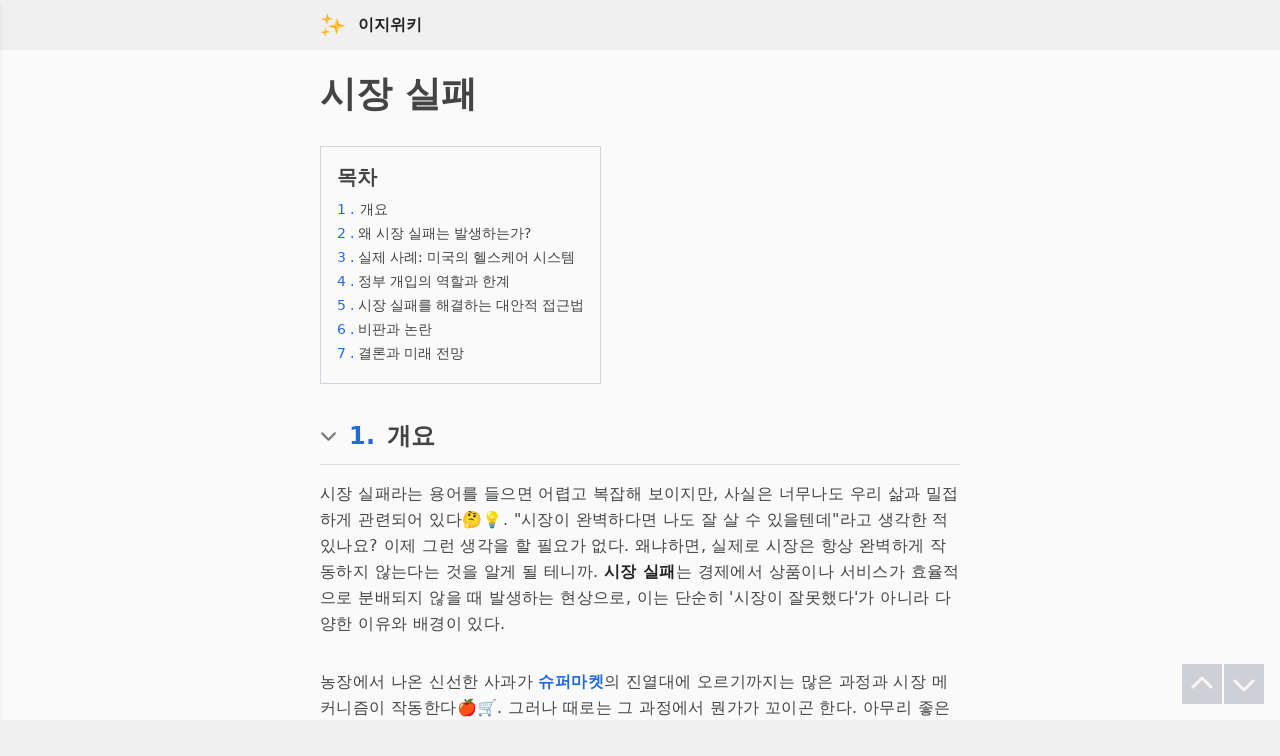

--- FILE ---
content_type: text/html
request_url: https://easywiki.co/market%20failure
body_size: 11298
content:
<!DOCTYPE html>
<html lang="ko" >
	<head>
		<meta charset="utf-8" />
		<meta name="naver-site-verification" content="2a0d78718cf7bf678aa16657126df820ca044280" />
		<meta name="yandex-verification" content="0fd08a1b0df5b4fe" />
		<link rel="icon" href="./favicon.png" />
		<meta name="viewport" content="width=device-width" />
		
		<link href="./_app/immutable/assets/0.8800b9eb.css" rel="stylesheet"><title>시장 실패</title><!-- HEAD_svelte-13drhbh_START --><script data-svelte-h="svelte-1m6foui">// https://www.google.com/adsense/new/u/0/pub-5048624273354946/sites/detail/url=easywiki.co
        function loadAds() {
            var ads = document.createElement('script');
            ads.async = true;
            ads.src = "//pagead2.googlesyndication.com/pagead/js/adsbygoogle.js?client=ca-pub-5048624273354946";
            var node = document.getElementsByTagName('script')[0];
            node.parentNode.insertBefore(ads, node);
        }

        // https://www.google.com/adsense/new/u/0/pub-5048624273354946/myads/sites
        function loadAnalytics() {
            var analytics = document.createElement('script');
            analytics.async = true;
            analytics.src = "https://www.googletagmanager.com/gtag/js?id=G-D4BG7N2HXZ";
            var firstScript = document.getElementsByTagName('script')[0];
            firstScript.parentNode.insertBefore(analytics, firstScript);

            window.dataLayer = window.dataLayer || [];

            function gtag() {
                dataLayer.push(arguments);
            }

            gtag('js', new Date());
            gtag('config', 'G-D4BG7N2HXZ');
        }

        let delay = 4000;
        if (localStorage.getItem("visitedBefore")) {
            delay = 100; // 이전에 방문한 적이 있으면 딜레이 없이 로드
        } else {
            localStorage.setItem("visitedBefore", "true"); // 첫 방문이라면 localStorage에 정보 저장
        }

        setTimeout(loadAds, delay);
        setTimeout(loadAnalytics, delay);
    </script><!-- HEAD_svelte-13drhbh_END --><!-- HEAD_svelte-1in1ozx_START --><meta name="description" content="시장 실패라는 용어를 들으면 어렵고 복잡해 보이지만, 사실은 너무나도 우리 삶과 밀접하게 관련되어 있다🤔💡. &quot;시장이 완벽하다면 나도 잘 살 수 있을텐데&quot;라고 생각한 적 있나요? 이제 그런 생각을 할 필요가 없다. 왜냐하면, 실제로 시장은 항상 완벽하게 작동하지 않..."><meta name="viewport" content="width=device-width, initial-scale=1.0"><meta charset="UTF-8"><meta name="og:site_name" content="이지위키"><meta name="og:title" content="시장 실패"><meta name="og:description" content="시장 실패라는 용어를 들으면 어렵고 복잡해 보이지만, 사실은 너무나도 우리 삶과 밀접하게 관련되어 있다🤔💡. &quot;시장이 완벽하다면 나도 잘 살 수 있을텐데&quot;라고 생각한 적 있나요? 이제 그런 생각을 할 필요가 없다. 왜냐하면, 실제로 시장은 항상 완벽하게 작동하지 않..."><meta name="og:url" content="https://easywiki.co/market%20failure"><meta name="og:type" content="article"><meta name="og:image" content="/ideogram.jpeg"><link rel="canonical" href="https://easywiki.co/market%20failure"><!-- HEAD_svelte-1in1ozx_END -->
	</head>
	<body data-sveltekit-preload-data="hover" class="bg-header-footer-color dark:bg-dark-header-footer-color">
		<div style="display: contents">               <div class="flex flex-col min-h-screen relative bg-contents-color dark:bg-dark-contents-color"> <div class="w-full bg-header-footer-color dark:bg-dark-header-footer-color" data-svelte-h="svelte-1lijj74"><div class="w-full max-w-2xl mx-auto p-3"><div class="flex items-center pl-1"><a href="/" class="mr-3"><img src="/sparkle.svg" alt="logo" class="" width="26" height="26"></a> <a href="/" class="text-base text-brand-gray dark:text-dark-brand-gray no-underline font-bold" rel="external">이지위키</a> </div></div></div>   <div class="fixed top-0 left-0 w-64 h-full bg-header-footer-color dark:bg-dark-header-footer-color shadow-md z-50 transform transition-transform duration-200 -translate-x-full"><div class="bg-contents-color dark:bg-dark-contents-color p-2 w-full flex items-center " data-svelte-h="svelte-8ih1tr"><div class="py-1 ml-2"><i class="fas fa-home mr-1 text-brand-gray dark:bg-dark-text-color"></i> <span class="flex-grow text-brand-gray dark:text-dark-text-color">대문</span></div></div></div>  <div class="w-full max-w-2xl mx-auto p-4 text-text-color dark:text-dark-text-color"><div><h1 class="text-4xl font-bold pb-4 pt-2">시장 실패</h1>  <div class="w-full max-w-2xl mx-auto pt-4 pb-5 text-dark-color dark:text-dark-text-color"><div class="border border-gray-300 dark:border-gray-700 inline-block p-4"><h2 class="text-xl font-bold pb-2" data-svelte-h="svelte-1vmbfzo">목차</h2> <ol><li class="mb-0.5"><a href="#intro" class="block text-sm pb-0.5"><span class="text-link-color dark:text-dark-link-color text-sm">1
                                        .</span> <span class="ml-0.5" data-svelte-h="svelte-htbbq2">개요</span></a> </li><li class="mb-0.5"><a href="#왜 시장 실패는 발생하는가?" class="block text-sm pb-0.5"><span class="text-link-color dark:text-dark-link-color text-sm">2
                                        .</span> 왜 시장 실패는 발생하는가?</a> </li><li class="mb-0.5"><a href="#실제 사례: 미국의 헬스케어 시스템" class="block text-sm pb-0.5"><span class="text-link-color dark:text-dark-link-color text-sm">3
                                        .</span> 실제 사례: 미국의 헬스케어 시스템</a> </li><li class="mb-0.5"><a href="#정부 개입의 역할과 한계" class="block text-sm pb-0.5"><span class="text-link-color dark:text-dark-link-color text-sm">4
                                        .</span> 정부 개입의 역할과 한계</a> </li><li class="mb-0.5"><a href="#시장 실패를 해결하는 대안적 접근법" class="block text-sm pb-0.5"><span class="text-link-color dark:text-dark-link-color text-sm">5
                                        .</span> 시장 실패를 해결하는 대안적 접근법</a> </li><li class="mb-0.5"><a href="#비판과 논란" class="block text-sm pb-0.5"><span class="text-link-color dark:text-dark-link-color text-sm">6
                                        .</span> 비판과 논란</a> </li><li class="mb-0.5"><a href="#결론과 미래 전망" class="block text-sm pb-0.5"><span class="text-link-color dark:text-dark-link-color text-sm">7
                                        .</span> 결론과 미래 전망</a> </li></ol></div></div> <h2 class="flex items-center text-2xl pt-4 pb-3 font-bold border-b border-subtitle-border dark:border-dark-subtitle-border cursor-pointer " id="intro"><div class="invisible"><img src="/chevron-down.svg" alt="Chevron Down" class="mr-2 pb-0.5 opacity-50 pr-1" width="21" height="21"></div> <a href="#intro" class="text-link-color dark:text-dark-link-color mr-3">1.</a> <span class="inline-block align-middle">개요 </span></h2> <div class="pt-1 pb-3"></div> <p class="text-base font-sans pt-0 pb-8 leading-relaxed tracking-wide"><!-- HTML_TAG_START -->시장 실패라는 용어를 들으면 어렵고 복잡해 보이지만, 사실은 너무나도 우리 삶과 밀접하게 관련되어 있다🤔💡. "시장이 완벽하다면 나도 잘 살 수 있을텐데"라고 생각한 적 있나요? 이제 그런 생각을 할 필요가 없다. 왜냐하면, 실제로 시장은 항상 완벽하게 작동하지 않는다는 것을 알게 될 테니까. <strong class="text-strong-text-color dark:text-dark-strong-text-color">시장 실패</strong>는 경제에서 상품이나 서비스가 효율적으로 분배되지 않을 때 발생하는 현상으로, 이는 단순히 '시장이 잘못했다'가 아니라 다양한 이유와 배경이 있다.<!-- HTML_TAG_END --></p><p class="text-base font-sans pt-0 pb-8 leading-relaxed tracking-wide"><!-- HTML_TAG_START -->농장에서 나온 신선한 사과가 <a href="/supermarket" rel="external" class="text-link-color dark:text-dark-link-color font-bold dark:font-normal">슈퍼마켓</a>의 진열대에 오르기까지는 많은 과정과 시장 메커니즘이 작동한다🍎🛒. 그러나 때로는 그 과정에서 뭔가가 꼬이곤 한다. 아무리 좋은 사과라도 시장에서 적절한 가격으로 팔리지 않을 수 있다. <del>그럼 그 사과는 쓸모없는 사과인가?</del> 아니, 문제는 시장의 불완전함에 있다.<!-- HTML_TAG_END --></p><p class="text-base font-sans pt-0 pb-8 leading-relaxed tracking-wide"><!-- HTML_TAG_START -->정부의 역할은 무엇일까? 시장 실패를 고치려면 정부가 나서서 규제를 해야만 하는 걸까? 이에 대한 대답은 생각보다 복잡하다🏛️🤷‍♂️. 예를 들어, <a href="/environmental%20pollution" rel="external" class="text-link-color dark:text-dark-link-color font-bold dark:font-normal">환경오염</a>과 같은 경우에는 정부의 규제가 필요하다고 할 수 있다. 하지만 그런 규제가 또 다른 문제를 야기할 수 있다는 점을 간과해서는 안된다.<!-- HTML_TAG_END --></p><p class="text-base font-sans pt-0 pb-8 leading-relaxed tracking-wide"><!-- HTML_TAG_START -->지금 당장은 괜찮을지 몰라도, 미래에는 우리 모두에게 영향을 미칠 문제다. 알고 보면 이 이슈는 고용, 주택, 교육, 심지어 <a href="/health%20insurance" rel="external" class="text-link-color dark:text-dark-link-color font-bold dark:font-normal">건강보험</a>과 같은 여러 분야에서도 큰 문제로 다가온다😷🏠📚. 그래서 이해하고 대비하는 것이 중요하다. 이제 더 이상 시장 실패에 대해 모르는 척하거나 이해하지 않으려고 할 필요가 없다. 실제로 이해하고 나면, 개인적인 결정부터 사회적인 선택까지 더 나은 방향으로 나아갈 수 있다는 것을 알게 될 것이다👍💪.<!-- HTML_TAG_END --></p> <div class="pt-1"></div><h2 class="flex items-center text-2xl pt-4 pb-3 font-bold border-b border-subtitle-border dark:border-dark-subtitle-border cursor-pointer " id="왜 시장 실패는 발생하는가?"><div class="invisible"><img src="/chevron-down.svg" alt="Chevron Down" class="mr-2 pb-0.5 opacity-50 pr-1" width="21" height="21"></div> <a href="#왜 시장 실패는 발생하는가?" class="text-link-color dark:text-dark-link-color mr-3">2.</a> <span class="inline-block align-middle">왜 시장 실패는 발생하는가? </span></h2> <div class="pt-1 pb-3"></div> <p class="text-base font-sans pt-0 pb-8 leading-relaxed tracking-wide"><!-- HTML_TAG_START -->왜 시장 실패는 발생하는가? 이 질문에 답하기 전에, 먼저 '왜 완벽한 것은 없는가?'라고 물어볼 수도 있을 것이다🤔🌈. 완벽한 것은 없고, 시장도 예외가 아니다. 시장 실패는 <a href="/economics" rel="external" class="text-link-color dark:text-dark-link-color font-bold dark:font-normal">경제학</a>에서 꼭 다루어야 할 주제 중 하나다. 하지만 이걸 이해하려면 먼저 왜 시장 실패가 발생하는 지 알아야 하는데, 그 원인은 다양하다.<!-- HTML_TAG_END --></p><p class="text-base font-sans pt-0 pb-8 leading-relaxed tracking-wide"><!-- HTML_TAG_START -->첫째로, <strong class="text-strong-text-color dark:text-dark-strong-text-color">정보 불균형</strong>이 있다. <a href="/car" rel="external" class="text-link-color dark:text-dark-link-color font-bold dark:font-normal">자동차</a>을 사려고 할 때, 판매자는 그 자동차가 얼마나 자주 수리를 받았는지, 또는 어떤 문제가 있을 수 있는지에 대해 훨씬 더 많이 안다🚗💡. 이런 정보 불균형 때문에, 소비자는 높은 가격에도 불구하고 나쁜 제품을 구입할 위험을 감수해야 한다.<!-- HTML_TAG_END --></p><p class="text-base font-sans pt-0 pb-8 leading-relaxed tracking-wide"><!-- HTML_TAG_START -->둘째로, <strong class="text-strong-text-color dark:text-dark-strong-text-color">외부성</strong>이 존재한다. 쉽게 말해, 내가 하는 행동이 다른 이에게 미치는 영향을 말한다. 예를 들어, <a href="/factory" rel="external" class="text-link-color dark:text-dark-link-color font-bold dark:font-normal">공장</a>이 공기를 오염시킬 경우, 그 비용은 공장 주인이 아니라 모든 이가 부담해야 한다🏭💨. <del>그럼 공장 주인은 공짜로 더러운 짓을 하고 다닐 수 있는 건가?</del> 아니, 여기서 필요한 것이 바로 규제다.<!-- HTML_TAG_END --></p><p class="text-base font-sans pt-0 pb-8 leading-relaxed tracking-wide"><!-- HTML_TAG_START -->셋째로, <strong class="text-strong-text-color dark:text-dark-strong-text-color">기업의 지배력</strong>이 있다. 소수의 기업이 시장을 지배하게 되면, 그들은 가격을 자유롭게 조정할 수 있다💰📈. 이런 경우, 시장은 더 이상 경쟁적이지 않게 되며, 결과적으로 소비자는 더 높은 가격을 내야 한다.<!-- HTML_TAG_END --></p><p class="text-base font-sans pt-0 pb-8 leading-relaxed tracking-wide"><!-- HTML_TAG_START -->넷째로, <strong class="text-strong-text-color dark:text-dark-strong-text-color">공공재의 문제</strong>도 있다. <a href="/police" rel="external" class="text-link-color dark:text-dark-link-color font-bold dark:font-normal">경찰</a>나 <a href="/military" rel="external" class="text-link-color dark:text-dark-link-color font-bold dark:font-normal">군대</a>, <a href="/education" rel="external" class="text-link-color dark:text-dark-link-color font-bold dark:font-normal">교육</a>과 같은 공공재는 개인이 돈을 내고 구매하기 어렵다👮‍♂️👨‍🎓👨‍🚒. 그러나 이런 서비스는 모든 이에게 필요하다. 누가 이 비용을 부담해야 할까? 여기서 정부의 역할이 또다시 중요하게 작용한다.<!-- HTML_TAG_END --></p><p class="text-base font-sans pt-0 pb-8 leading-relaxed tracking-wide"><!-- HTML_TAG_START -->지금까지 살펴본 것처럼, 시장 실패는 다양한 원인으로 발생한다. 그럼 이 문제들을 어떻게 해결할 수 있을까? 정부가 개입해야 하는 건가, 아니면 다른 대안이 있는 건가? 이런 궁금증은 다음 섹션에서 계속해서 다룰 것이다👀🔍. 이해하는 것이 첫걸음, 그 다음 단계는 실제로 어떤 대책을 취할 것인지를 결정하는 것이다.<!-- HTML_TAG_END --></p> <div class="pt-1"></div><h2 class="flex items-center text-2xl pt-4 pb-3 font-bold border-b border-subtitle-border dark:border-dark-subtitle-border cursor-pointer " id="실제 사례: 미국의 헬스케어 시스템"><div class="invisible"><img src="/chevron-down.svg" alt="Chevron Down" class="mr-2 pb-0.5 opacity-50 pr-1" width="21" height="21"></div> <a href="#실제 사례: 미국의 헬스케어 시스템" class="text-link-color dark:text-dark-link-color mr-3">3.</a> <span class="inline-block align-middle">실제 사례: 미국의 헬스케어 시스템 </span></h2> <div class="pt-1 pb-3"></div> <p class="text-base font-sans pt-0 pb-8 leading-relaxed tracking-wide"><!-- HTML_TAG_START -->미국, 세계 최고의 <strong class="text-strong-text-color dark:text-dark-strong-text-color">의료 기술</strong>을 가진 나라라고도 할 수 있다. 하지만 그럼에도 불구하고, 왜 미국의 <a href="/healthcare" rel="external" class="text-link-color dark:text-dark-link-color font-bold dark:font-normal">헬스케어</a> 시스템은 여전히 논란의 중심에 있다고 생각하는가🤔🏥?<!-- HTML_TAG_END --></p><p class="text-base font-sans pt-0 pb-8 leading-relaxed tracking-wide"><!-- HTML_TAG_START -->첫 번째로, <strong class="text-strong-text-color dark:text-dark-strong-text-color">가격의 문제</strong>가 있다. 미국의 의료비용은 세계에서 가장 높다고 해도 과언이 아니다💲📈. 한 번 <a href="/hospital" rel="external" class="text-link-color dark:text-dark-link-color font-bold dark:font-normal">병원</a>에 가면, 몇 천 달러는 쉽게 나간다. <del>아니 이런 경우라면 집에서 쓰러져도 '병원에 가지 말자' 할 정도다.</del> 고가의 의료 서비스로 인해, 많은 사람들은 적절한 치료를 받지 못하고 있다.<!-- HTML_TAG_END --></p><p class="text-base font-sans pt-0 pb-8 leading-relaxed tracking-wide"><!-- HTML_TAG_START -->두 번째로, <strong class="text-strong-text-color dark:text-dark-strong-text-color">보험의 복잡성</strong>이 문제다. 미국에서는 <a href="/health%20insurance" rel="external" class="text-link-color dark:text-dark-link-color font-bold dark:font-normal">의료보험</a>이 필수적이지만, 선택할 수 있는 옵션이 너무 많아 혼란스럽다😵🤯. 그 결과, 사람들은 자신에게 맞는 보험을 찾기 어렵고, 결국 비효율적인 선택을 하게 된다.<!-- HTML_TAG_END --></p><p class="text-base font-sans pt-0 pb-8 leading-relaxed tracking-wide"><!-- HTML_TAG_START -->세 번째로, 미국의 헬스케어 시스템은 <strong class="text-strong-text-color dark:text-dark-strong-text-color">불평등</strong>하다. 소득이 높은 사람과 낮은 사람, 다양한 <a href="/race" rel="external" class="text-link-color dark:text-dark-link-color font-bold dark:font-normal">인종</a>과 <a href="/culture" rel="external" class="text-link-color dark:text-dark-link-color font-bold dark:font-normal">문화</a>에 따라 접근성과 질이 크게 차이난다👥💔. <del>소득이 높으면 VIP 치료, 소득이 낮으면... 그냥 참는 건가?</del><!-- HTML_TAG_END --></p><p class="text-base font-sans pt-0 pb-8 leading-relaxed tracking-wide"><!-- HTML_TAG_START -->네 번째로, <strong class="text-strong-text-color dark:text-dark-strong-text-color">효율성 부족</strong>이다. <a href="/government" rel="external" class="text-link-color dark:text-dark-link-color font-bold dark:font-normal">정부</a>와 사적 부문이 복잡하게 얽혀 있어, 자원이 효율적으로 사용되지 않는 경우가 많다🔀🚫. 예를 들어, 비용이 많이 들어가는 특정 시술을 남발하거나, 필요하지 않은 검사를 과도하게 실시한다.<!-- HTML_TAG_END --></p><p class="text-base font-sans pt-0 pb-8 leading-relaxed tracking-wide"><!-- HTML_TAG_START -->그럼 이런 문제를 어떻게 해결할 수 있을까? 미국 외의 다른 나라들은 어떻게 이 문제를 해결하고 있는가? 이런 궁금증은 다음 섹션에서 계속해서 다루려고 한다👀🔍. 이 문제를 이해하는 것은 시작일 뿐, 그 다음은 실제 해결책을 찾아야 한다.<!-- HTML_TAG_END --></p> <div class="pt-1"></div><h2 class="flex items-center text-2xl pt-4 pb-3 font-bold border-b border-subtitle-border dark:border-dark-subtitle-border cursor-pointer " id="정부 개입의 역할과 한계"><div class="invisible"><img src="/chevron-down.svg" alt="Chevron Down" class="mr-2 pb-0.5 opacity-50 pr-1" width="21" height="21"></div> <a href="#정부 개입의 역할과 한계" class="text-link-color dark:text-dark-link-color mr-3">4.</a> <span class="inline-block align-middle">정부 개입의 역할과 한계 </span></h2> <div class="pt-1 pb-3"></div> <p class="text-base font-sans pt-0 pb-8 leading-relaxed tracking-wide"><!-- HTML_TAG_START -->미국의 헬스케어 문제를 해결하기 위해 <a href="/government" rel="external" class="text-link-color dark:text-dark-link-color font-bold dark:font-normal">정부</a>가 개입하려면 어디까지 가능하고, 그 한계는 어디인가🤔💡? 여기서는 그 의문에 답하려 한다.<!-- HTML_TAG_END --></p><p class="text-base font-sans pt-0 pb-8 leading-relaxed tracking-wide"><!-- HTML_TAG_START -->첫 번째로, 정부는 가격통제를 통해 의료비용을 관리할 수 있다. 하지만, 이것이 항상 긍정적인 결과를 가져오지는 않는다. 예를 들어, 의료 비용을 낮추려면 의사나 간호사의 봉급을 줄여야 하는데, 이는 결국 의료 서비스의 품질을 떨어뜨린다📉😬. <del>의사가 돈을 벌지 못하면 어떻게 최신 BMW를 살 수 있겠는가?</del><!-- HTML_TAG_END --></p><p class="text-base font-sans pt-0 pb-8 leading-relaxed tracking-wide"><!-- HTML_TAG_START -->두 번째로, <strong class="text-strong-text-color dark:text-dark-strong-text-color">보험 정책 개선</strong>도 방법이다. 정부는 <a href="/insurance" rel="external" class="text-link-color dark:text-dark-link-color font-bold dark:font-normal">보험</a>을 강제하거나 저렴하게 제공하여 모든 사람이 의료 서비스를 이용할 수 있게 할 수 있다. 하지만 이 경우에도 문제가 있다. 공공보험에 의존하면 자원의 효율적인 배분이 어려워지기 때문이다🔄🤷‍♂️.<!-- HTML_TAG_END --></p><p class="text-base font-sans pt-0 pb-8 leading-relaxed tracking-wide"><!-- HTML_TAG_START -->세 번째로, 정부는 <a href="/regulation" rel="external" class="text-link-color dark:text-dark-link-color font-bold dark:font-normal">규제</a>를 강화하여 헬스케어 시스템의 효율성을 높일 수 있다. 하지만, 규제가 지나치면 의료 기관은 더 이상 혁신적이지 않을 수 있다🔒🚫. <del>규제를 늘리면 의료 기관은 차라리 휴가를 가고 싶어진다</del>.<!-- HTML_TAG_END --></p><p class="text-base font-sans pt-0 pb-8 leading-relaxed tracking-wide"><!-- HTML_TAG_START -->마지막으로, 정부는 교육과 인식 증진을 통해 사람들이 더 건강한 생활을 하도록 유도할 수 있다. 이는 장기적으로 의료비를 줄이는 효과가 있다👍🌱. 그러나, 이 방법은 시간이 꽤 오래 걸리며, 즉각적인 문제 해결에는 무력하다.<!-- HTML_TAG_END --></p><p class="text-base font-sans pt-0 pb-8 leading-relaxed tracking-wide"><!-- HTML_TAG_START -->결론적으로, 정부의 역할은 필요하지만 그에는 한계가 있다. 그렇다면 이러한 한계를 넘어서려면 어떤 방법이 있을까? 다음 섹션에서는 이에 대한 대안적 접근법을 알아보려고 한다👀🔍. 이 문제가 단순하지 않음을 알게 되면, 다음 단계는 더 복잡하지만 혁신적인 방법을 찾아야 한다.<!-- HTML_TAG_END --></p> <div class="pt-1"></div><h2 class="flex items-center text-2xl pt-4 pb-3 font-bold border-b border-subtitle-border dark:border-dark-subtitle-border cursor-pointer " id="시장 실패를 해결하는 대안적 접근법"><div class="invisible"><img src="/chevron-down.svg" alt="Chevron Down" class="mr-2 pb-0.5 opacity-50 pr-1" width="21" height="21"></div> <a href="#시장 실패를 해결하는 대안적 접근법" class="text-link-color dark:text-dark-link-color mr-3">5.</a> <span class="inline-block align-middle">시장 실패를 해결하는 대안적 접근법 </span></h2> <div class="pt-1 pb-3"></div> <p class="text-base font-sans pt-0 pb-8 leading-relaxed tracking-wide"><!-- HTML_TAG_START -->"정부만이 시장 실패를 해결할 수 있는 마법의 지팡이일까?"🤔💫 아니다. 이제 정부의 한계를 알았으니, 그 이상을 해결할 수 있는 대안적 접근법을 살펴볼 시간이다.<!-- HTML_TAG_END --></p><p class="text-base font-sans pt-0 pb-8 leading-relaxed tracking-wide"><!-- HTML_TAG_START -->첫 번째로, <strong class="text-strong-text-color dark:text-dark-strong-text-color">사회적 기업</strong>이 있다. 이러한 기업들은 순수한 이익 추구가 아닌, 사회 문제 해결을 목표로 한다. <a href="/social%20enterprise" rel="external" class="text-link-color dark:text-dark-link-color font-bold dark:font-normal">사회적 기업</a>은 지속 가능한 방식으로 시장 실패를 개선할 수 있다. 하지만, 이들 역시 완벽하지 않다🤷‍♀️. <del>이익을 쫓지 않으면 어떻게 직원에게 봉급을 줄까?</del><!-- HTML_TAG_END --></p><p class="text-base font-sans pt-0 pb-8 leading-relaxed tracking-wide"><!-- HTML_TAG_START -->두 번째로, <strong class="text-strong-text-color dark:text-dark-strong-text-color">협동조합</strong>이 있다. 이것은 <a href="/cooperative" rel="external" class="text-link-color dark:text-dark-link-color font-bold dark:font-normal">협동조합</a>의 구성원이 공동의 목표를 위해 자원을 합치는 것이다. 협동조합은 정부 개입이 없어도 효율적인 자원 배분이 가능하다👏💪. 그러나, 조직의 규모가 커지면 관리가 어려워진다. <del>거대한 협동조합은 결국 거대한 혼돈으로</del><!-- HTML_TAG_END --></p><p class="text-base font-sans pt-0 pb-8 leading-relaxed tracking-wide"><!-- HTML_TAG_START -->세 번째로, <strong class="text-strong-text-color dark:text-dark-strong-text-color">블록체인</strong>이 떠오르고 있다. <a href="/blockchain" rel="external" class="text-link-color dark:text-dark-link-color font-bold dark:font-normal">블록체인</a>을 활용하면, 신뢰와 투명성이 확보되므로 중개자의 필요성이 줄어든다😮✨. 그러나 이것도 만병통치약은 아니다. <del>해커도 블록체인을 좋아한다는 걸 잊지 마라</del><!-- HTML_TAG_END --></p><p class="text-base font-sans pt-0 pb-8 leading-relaxed tracking-wide"><!-- HTML_TAG_START -->네 번째로, <strong class="text-strong-text-color dark:text-dark-strong-text-color">시민 참여</strong>를 더 활발히 할 수 있다. 여기서는 <a href="/civic%20engagement" rel="external" class="text-link-color dark:text-dark-link-color font-bold dark:font-normal">시민 참여</a>가 중요하다. 공공의 문제에 대한 의견을 모아 정책을 만든다면, 단순히 정부가 시장을 조절하는 것보다 더 효과적일 수 있다🙌🗳. 그러나, 이 방법은 모든 사람이 참여할 수 있는 것은 아니다. <del>물론, 무관심한 사람은 자기가 무관심하다고 투표하지 않는다</del><!-- HTML_TAG_END --></p><p class="text-base font-sans pt-0 pb-8 leading-relaxed tracking-wide"><!-- HTML_TAG_START -->결론적으로, 시장 실패는 정부만의 문제가 아니며 다양한 대안적 접근법이 있다. 그렇다면 이 대안들이 논란의 여지가 없을까? 그건 아니다. 다음 섹션에서는 이러한 대안들에 대한 비판과 논란을 살펴볼 예정이다👀🍿.<!-- HTML_TAG_END --></p> <div class="pt-1"></div><h2 class="flex items-center text-2xl pt-4 pb-3 font-bold border-b border-subtitle-border dark:border-dark-subtitle-border cursor-pointer " id="비판과 논란"><div class="invisible"><img src="/chevron-down.svg" alt="Chevron Down" class="mr-2 pb-0.5 opacity-50 pr-1" width="21" height="21"></div> <a href="#비판과 논란" class="text-link-color dark:text-dark-link-color mr-3">6.</a> <span class="inline-block align-middle">비판과 논란 </span></h2> <div class="pt-1 pb-3"></div> <p class="text-base font-sans pt-0 pb-8 leading-relaxed tracking-wide"><!-- HTML_TAG_START -->"시장 실패를 해결한다고 취향을 맞출 순 없다."🤔👀 이야기가 너무 이상적으로만 흘러가서 이젠 뭐든지 될 것 같았다면, 이 섹션은 그런 꿈을 깨줄지도? 다양한 대안적 접근법에도 비판과 논란은 존재한다.<!-- HTML_TAG_END --></p><p class="text-base font-sans pt-0 pb-8 leading-relaxed tracking-wide"><!-- HTML_TAG_START -->첫 번째로, <a href="/social%20enterprise" rel="external" class="text-link-color dark:text-dark-link-color font-bold dark:font-normal">사회적 기업</a>에 대한 비판이다. 이들이 사회적 문제를 해결하기 위한 것이라고 하지만, <strong class="text-strong-text-color dark:text-dark-strong-text-color">효율성</strong>은 어떠한가? 종종 이들은 자본주의 시장에서 경쟁력을 잃기 쉽다📉. <del>사회적 기업은 좋은데 경영은 잘 못해서 망하는 경우도</del><!-- HTML_TAG_END --></p><p class="text-base font-sans pt-0 pb-8 leading-relaxed tracking-wide"><!-- HTML_TAG_START -->두 번째로, <a href="/cooperative" rel="external" class="text-link-color dark:text-dark-link-color font-bold dark:font-normal">협동조합</a>의 문제점을 볼 수 있다. 협동조합은 일반적으로 동등한 참여와 의사 결정을 중요시한다. 그러나 이는 때로는 <strong class="text-strong-text-color dark:text-dark-strong-text-color">비효율적</strong>이 될 수 있다. <del>모두가 CEO라면 누가 일을 하나</del>🤷‍♂️<!-- HTML_TAG_END --></p><p class="text-base font-sans pt-0 pb-8 leading-relaxed tracking-wide"><!-- HTML_TAG_START -->세 번째로, <a href="/blockchain" rel="external" class="text-link-color dark:text-dark-link-color font-bold dark:font-normal">블록체인</a>의 한계이다. 이론적으로는 신뢰와 투명성이 보장되지만, 실제로는 해커의 위협에도 취약하다😰💥. 그리고 이를 사용하기 위한 기술적 역량이 필요하다. <del>예, 할머니는 블록체인 어떻게 쓰시겠어요?</del><!-- HTML_TAG_END --></p><p class="text-base font-sans pt-0 pb-8 leading-relaxed tracking-wide"><!-- HTML_TAG_START -->네 번째로, <a href="/civic%20engagement" rel="external" class="text-link-color dark:text-dark-link-color font-bold dark:font-normal">시민 참여</a>에 대한 논란이 있다. 참여를 모으려면 시간과 노력이 많이 든다. 그리고 모든 의견을 존중하기 어렵다🤯. <del>모든 사람이 완벽한 정책을 만들 수 있을 리 없다</del><!-- HTML_TAG_END --></p><p class="text-base font-sans pt-0 pb-8 leading-relaxed tracking-wide"><!-- HTML_TAG_START -->마지막으로, 이 모든 대안적 접근법은 결국 어떤 규모의 사회, 어떤 유형의 문제에 적용되느냐에 따라 그 효율성이 달라진다는 점이 있다. 이는 시장 실패의 복잡성을 다시 한번 강조한다🤔📚. <!-- HTML_TAG_END --></p><p class="text-base font-sans pt-0 pb-8 leading-relaxed tracking-wide"><!-- HTML_TAG_START -->이렇게 다양한 접근법에도 불구하고 완벽한 해결책은 없다. 그럼 이 문제를 어떻게 극복할 수 있을까? 그 답은 다음 섹션, '결론과 미래 전망'에서 찾아보자👀🍿.<!-- HTML_TAG_END --></p> <div class="pt-1"></div><h2 class="flex items-center text-2xl pt-4 pb-3 font-bold border-b border-subtitle-border dark:border-dark-subtitle-border cursor-pointer " id="결론과 미래 전망"><div class="invisible"><img src="/chevron-down.svg" alt="Chevron Down" class="mr-2 pb-0.5 opacity-50 pr-1" width="21" height="21"></div> <a href="#결론과 미래 전망" class="text-link-color dark:text-dark-link-color mr-3">7.</a> <span class="inline-block align-middle">결론과 미래 전망 </span></h2> <div class="pt-1 pb-3"></div> <p class="text-base font-sans pt-0 pb-8 leading-relaxed tracking-wide"><!-- HTML_TAG_START -->"시장 실패, 그 미스터리한 세계의 끝은 어디일까?"🕵️‍♂️🔍 이제 우리는 시장 실패와 그 해결 방안, 그리고 여기에 대한 다양한 의견을 살펴봤다. 그럼 결론은 어떠한가?<!-- HTML_TAG_END --></p><p class="text-base font-sans pt-0 pb-8 leading-relaxed tracking-wide"><!-- HTML_TAG_START -->먼저, <strong class="text-strong-text-color dark:text-dark-strong-text-color">기본적인 것</strong>부터 다시 짚어보자. 시장 실패는 시장이 자발적으로 해결하지 못하는 문제들이 존재한다는 것이다. 이에 대한 해결책으로 <a href="/government%20intervention" rel="external" class="text-link-color dark:text-dark-link-color font-bold dark:font-normal">정부 개입</a>이 대표적이다. 하지만 이것만이 유일한 방법인가?🤨 <del>아니면 뭔가 더 있을까?</del><!-- HTML_TAG_END --></p><p class="text-base font-sans pt-0 pb-8 leading-relaxed tracking-wide"><!-- HTML_TAG_START -->여기서 중요한 건 <strong class="text-strong-text-color dark:text-dark-strong-text-color">유연성</strong>이다. 정부의 역할이 중요하더라도, <a href="/cooperative" rel="external" class="text-link-color dark:text-dark-link-color font-bold dark:font-normal">협동조합</a>, <a href="/social%20enterprise" rel="external" class="text-link-color dark:text-dark-link-color font-bold dark:font-normal">사회적 기업</a>, <a href="/blockchain" rel="external" class="text-link-color dark:text-dark-link-color font-bold dark:font-normal">블록체인</a> 같은 다양한 대안적 접근법이 존재한다. <strong class="text-strong-text-color dark:text-dark-strong-text-color">단순한 해결책은 없다</strong>라는 걸 이해하는 것이 중요하다.🤯 <del>모든 문제를 한 번에 해결할 수 있는 마법의 봉은 없다</del><!-- HTML_TAG_END --></p><p class="text-base font-sans pt-0 pb-8 leading-relaxed tracking-wide"><!-- HTML_TAG_START -->다음으로, 미래에는 어떤 전망이 있을까? 기술의 발전과 사회적 변화가 이루어짐에 따라, 새로운 형태의 시장 실패가 나타날 가능성도 있다. 이에 대응하기 위해서는 지속적인 <a href="/research%20and%20development" rel="external" class="text-link-color dark:text-dark-link-color font-bold dark:font-normal">연구와 발전</a>이 필요하다.🔬📚<!-- HTML_TAG_END --></p><p class="text-base font-sans pt-0 pb-8 leading-relaxed tracking-wide"><!-- HTML_TAG_START -->끝으로, 이 모든 것은 <a href="/civic%20engagement" rel="external" class="text-link-color dark:text-dark-link-color font-bold dark:font-normal">시민 참여</a>와 밀접한 관련이 있다. 이론과 실제, 두 가지 모두에서 참여와 의견이 중요하다. <del>누가 정책을 결정하냐에 따라 결과가 천차만별이니까</del>🤷‍♂️🎤<!-- HTML_TAG_END --></p><p class="text-base font-sans pt-0 pb-8 leading-relaxed tracking-wide"><!-- HTML_TAG_START -->"아, 그래서 이게 무슨 소용이냐고?" 결론적으로, 시장 실패는 복잡한 문제다. 단순한 해결책으로 극복할 수 없으며, 지속적인 연구와 다양한 접근법, 그리고 사회 전체의 참여가 필요하다. 이러한 복합적인 문제를 해결하기 위해 모두가 노력해야 한다는 것, 그것이 바로 이 글의 핵심이다.🎯👏<!-- HTML_TAG_END --></p> <div class="pt-1"></div></div></div>  <div class="flex-grow w-full bg-header-footer-color dark:bg-dark-header-footer-color"><div class="w-full max-w-2xl mx-auto p-4 text-text-color dark:text-dark-text-color"><div>              <div class="text-sm font-bold text-brand-gray dark:text-dark-brand-gray mb-2 pt-4" data-svelte-h="svelte-143xxj1">같은 의미의 단어들</div> <div class="mb-4 ">   <span class="text-sm text-text-color dark:text-dark-text-color pr-1">#시장실패</span>   </div> <hr class="mb-2 border-b-1 border-border dark:border-dark-border"> <div class="text-sm text-brand-gray dark:text-dark-brand-gray pt-2 pb-4" data-svelte-h="svelte-es6xa9">Copyright ⓒ June. All Rights
                    Reserved</div>      </div></div></div> <div class="fixed bottom-4 right-4 flex"> <button class="bg-gray-500 text-blue-500 p-2 bg-opacity-30 " title="UP" data-svelte-h="svelte-7jiy0g"><img src="/chevron-up-white.svg" alt="위로" class="w-6 h-6 opacity-80"></button>  <button class="bg-gray-500 text-blue-500 p-2 bg-opacity-30 ml-0.5" title="DOWN" data-svelte-h="svelte-13nzc3p"><img src="/chevron-down-white.svg" alt="아래로" class="w-6 h-6 opacity-80"></button></div></div> 
			
			<script>
				{
					__sveltekit_z0jk5u = {
						base: new URL(".", location).pathname.slice(0, -1),
						env: {}
					};

					const element = document.currentScript.parentElement;

					const data = [null,{"type":"data","data":{obj:{LastUpdateMillis:1695534929130,Title:"시장 실패",UrlPath:"market%20failure",Language:"ko",SimilarWord:"[\"시장 실패\",\"시장실패\"]",ContentObjs:"[\"{\\\"SubTitle\\\":\\\"intro\\\",\\\"Contents\\\":\\\"[\\\\\\\"시장 실패라는 용어를 들으면 어렵고 복잡해 보이지만, 사실은 너무나도 우리 삶과 밀접하게 관련되어 있다🤔💡. \\\\\\\\\\\\\\\"시장이 완벽하다면 나도 잘 살 수 있을텐데\\\\\\\\\\\\\\\"라고 생각한 적 있나요? 이제 그런 생각을 할 필요가 없다. 왜냐하면, 실제로 시장은 항상 완벽하게 작동하지 않는다는 것을 알게 될 테니까. \u003Cstrong class=\\\\\\\\\\\\\\\"text-strong-text-color dark:text-dark-strong-text-color\\\\\\\\\\\\\\\">시장 실패\u003C/strong>는 경제에서 상품이나 서비스가 효율적으로 분배되지 않을 때 발생하는 현상으로, 이는 단순히 '시장이 잘못했다'가 아니라 다양한 이유와 배경이 있다.\\\\\\\",\\\\\\\"농장에서 나온 신선한 사과가 \u003Ca href=\\\\\\\\\\\\\\\"/supermarket\\\\\\\\\\\\\\\" rel=\\\\\\\\\\\\\\\"external\\\\\\\\\\\\\\\" class=\\\\\\\\\\\\\\\"text-link-color dark:text-dark-link-color font-bold dark:font-normal\\\\\\\\\\\\\\\">슈퍼마켓\u003C/a>의 진열대에 오르기까지는 많은 과정과 시장 메커니즘이 작동한다🍎🛒. 그러나 때로는 그 과정에서 뭔가가 꼬이곤 한다. 아무리 좋은 사과라도 시장에서 적절한 가격으로 팔리지 않을 수 있다. \u003Cdel>그럼 그 사과는 쓸모없는 사과인가?\u003C/del> 아니, 문제는 시장의 불완전함에 있다.\\\\\\\",\\\\\\\"정부의 역할은 무엇일까? 시장 실패를 고치려면 정부가 나서서 규제를 해야만 하는 걸까? 이에 대한 대답은 생각보다 복잡하다🏛️🤷‍♂️. 예를 들어, \u003Ca href=\\\\\\\\\\\\\\\"/environmental%20pollution\\\\\\\\\\\\\\\" rel=\\\\\\\\\\\\\\\"external\\\\\\\\\\\\\\\" class=\\\\\\\\\\\\\\\"text-link-color dark:text-dark-link-color font-bold dark:font-normal\\\\\\\\\\\\\\\">환경오염\u003C/a>과 같은 경우에는 정부의 규제가 필요하다고 할 수 있다. 하지만 그런 규제가 또 다른 문제를 야기할 수 있다는 점을 간과해서는 안된다.\\\\\\\",\\\\\\\"지금 당장은 괜찮을지 몰라도, 미래에는 우리 모두에게 영향을 미칠 문제다. 알고 보면 이 이슈는 고용, 주택, 교육, 심지어 \u003Ca href=\\\\\\\\\\\\\\\"/health%20insurance\\\\\\\\\\\\\\\" rel=\\\\\\\\\\\\\\\"external\\\\\\\\\\\\\\\" class=\\\\\\\\\\\\\\\"text-link-color dark:text-dark-link-color font-bold dark:font-normal\\\\\\\\\\\\\\\">건강보험\u003C/a>과 같은 여러 분야에서도 큰 문제로 다가온다😷🏠📚. 그래서 이해하고 대비하는 것이 중요하다. 이제 더 이상 시장 실패에 대해 모르는 척하거나 이해하지 않으려고 할 필요가 없다. 실제로 이해하고 나면, 개인적인 결정부터 사회적인 선택까지 더 나은 방향으로 나아갈 수 있다는 것을 알게 될 것이다👍💪.\\\\\\\"]\\\"}\",\"{\\\"SubTitle\\\":\\\"왜 시장 실패는 발생하는가?\\\",\\\"Contents\\\":\\\"[\\\\\\\"왜 시장 실패는 발생하는가? 이 질문에 답하기 전에, 먼저 '왜 완벽한 것은 없는가?'라고 물어볼 수도 있을 것이다🤔🌈. 완벽한 것은 없고, 시장도 예외가 아니다. 시장 실패는 \u003Ca href=\\\\\\\\\\\\\\\"/economics\\\\\\\\\\\\\\\" rel=\\\\\\\\\\\\\\\"external\\\\\\\\\\\\\\\" class=\\\\\\\\\\\\\\\"text-link-color dark:text-dark-link-color font-bold dark:font-normal\\\\\\\\\\\\\\\">경제학\u003C/a>에서 꼭 다루어야 할 주제 중 하나다. 하지만 이걸 이해하려면 먼저 왜 시장 실패가 발생하는 지 알아야 하는데, 그 원인은 다양하다.\\\\\\\",\\\\\\\"첫째로, \u003Cstrong class=\\\\\\\\\\\\\\\"text-strong-text-color dark:text-dark-strong-text-color\\\\\\\\\\\\\\\">정보 불균형\u003C/strong>이 있다. \u003Ca href=\\\\\\\\\\\\\\\"/car\\\\\\\\\\\\\\\" rel=\\\\\\\\\\\\\\\"external\\\\\\\\\\\\\\\" class=\\\\\\\\\\\\\\\"text-link-color dark:text-dark-link-color font-bold dark:font-normal\\\\\\\\\\\\\\\">자동차\u003C/a>을 사려고 할 때, 판매자는 그 자동차가 얼마나 자주 수리를 받았는지, 또는 어떤 문제가 있을 수 있는지에 대해 훨씬 더 많이 안다🚗💡. 이런 정보 불균형 때문에, 소비자는 높은 가격에도 불구하고 나쁜 제품을 구입할 위험을 감수해야 한다.\\\\\\\",\\\\\\\"둘째로, \u003Cstrong class=\\\\\\\\\\\\\\\"text-strong-text-color dark:text-dark-strong-text-color\\\\\\\\\\\\\\\">외부성\u003C/strong>이 존재한다. 쉽게 말해, 내가 하는 행동이 다른 이에게 미치는 영향을 말한다. 예를 들어, \u003Ca href=\\\\\\\\\\\\\\\"/factory\\\\\\\\\\\\\\\" rel=\\\\\\\\\\\\\\\"external\\\\\\\\\\\\\\\" class=\\\\\\\\\\\\\\\"text-link-color dark:text-dark-link-color font-bold dark:font-normal\\\\\\\\\\\\\\\">공장\u003C/a>이 공기를 오염시킬 경우, 그 비용은 공장 주인이 아니라 모든 이가 부담해야 한다🏭💨. \u003Cdel>그럼 공장 주인은 공짜로 더러운 짓을 하고 다닐 수 있는 건가?\u003C/del> 아니, 여기서 필요한 것이 바로 규제다.\\\\\\\",\\\\\\\"셋째로, \u003Cstrong class=\\\\\\\\\\\\\\\"text-strong-text-color dark:text-dark-strong-text-color\\\\\\\\\\\\\\\">기업의 지배력\u003C/strong>이 있다. 소수의 기업이 시장을 지배하게 되면, 그들은 가격을 자유롭게 조정할 수 있다💰📈. 이런 경우, 시장은 더 이상 경쟁적이지 않게 되며, 결과적으로 소비자는 더 높은 가격을 내야 한다.\\\\\\\",\\\\\\\"넷째로, \u003Cstrong class=\\\\\\\\\\\\\\\"text-strong-text-color dark:text-dark-strong-text-color\\\\\\\\\\\\\\\">공공재의 문제\u003C/strong>도 있다. \u003Ca href=\\\\\\\\\\\\\\\"/police\\\\\\\\\\\\\\\" rel=\\\\\\\\\\\\\\\"external\\\\\\\\\\\\\\\" class=\\\\\\\\\\\\\\\"text-link-color dark:text-dark-link-color font-bold dark:font-normal\\\\\\\\\\\\\\\">경찰\u003C/a>나 \u003Ca href=\\\\\\\\\\\\\\\"/military\\\\\\\\\\\\\\\" rel=\\\\\\\\\\\\\\\"external\\\\\\\\\\\\\\\" class=\\\\\\\\\\\\\\\"text-link-color dark:text-dark-link-color font-bold dark:font-normal\\\\\\\\\\\\\\\">군대\u003C/a>, \u003Ca href=\\\\\\\\\\\\\\\"/education\\\\\\\\\\\\\\\" rel=\\\\\\\\\\\\\\\"external\\\\\\\\\\\\\\\" class=\\\\\\\\\\\\\\\"text-link-color dark:text-dark-link-color font-bold dark:font-normal\\\\\\\\\\\\\\\">교육\u003C/a>과 같은 공공재는 개인이 돈을 내고 구매하기 어렵다👮‍♂️👨‍🎓👨‍🚒. 그러나 이런 서비스는 모든 이에게 필요하다. 누가 이 비용을 부담해야 할까? 여기서 정부의 역할이 또다시 중요하게 작용한다.\\\\\\\",\\\\\\\"지금까지 살펴본 것처럼, 시장 실패는 다양한 원인으로 발생한다. 그럼 이 문제들을 어떻게 해결할 수 있을까? 정부가 개입해야 하는 건가, 아니면 다른 대안이 있는 건가? 이런 궁금증은 다음 섹션에서 계속해서 다룰 것이다👀🔍. 이해하는 것이 첫걸음, 그 다음 단계는 실제로 어떤 대책을 취할 것인지를 결정하는 것이다.\\\\\\\"]\\\"}\",\"{\\\"SubTitle\\\":\\\"실제 사례: 미국의 헬스케어 시스템\\\",\\\"Contents\\\":\\\"[\\\\\\\"미국, 세계 최고의 \u003Cstrong class=\\\\\\\\\\\\\\\"text-strong-text-color dark:text-dark-strong-text-color\\\\\\\\\\\\\\\">의료 기술\u003C/strong>을 가진 나라라고도 할 수 있다. 하지만 그럼에도 불구하고, 왜 미국의 \u003Ca href=\\\\\\\\\\\\\\\"/healthcare\\\\\\\\\\\\\\\" rel=\\\\\\\\\\\\\\\"external\\\\\\\\\\\\\\\" class=\\\\\\\\\\\\\\\"text-link-color dark:text-dark-link-color font-bold dark:font-normal\\\\\\\\\\\\\\\">헬스케어\u003C/a> 시스템은 여전히 논란의 중심에 있다고 생각하는가🤔🏥?\\\\\\\",\\\\\\\"첫 번째로, \u003Cstrong class=\\\\\\\\\\\\\\\"text-strong-text-color dark:text-dark-strong-text-color\\\\\\\\\\\\\\\">가격의 문제\u003C/strong>가 있다. 미국의 의료비용은 세계에서 가장 높다고 해도 과언이 아니다💲📈. 한 번 \u003Ca href=\\\\\\\\\\\\\\\"/hospital\\\\\\\\\\\\\\\" rel=\\\\\\\\\\\\\\\"external\\\\\\\\\\\\\\\" class=\\\\\\\\\\\\\\\"text-link-color dark:text-dark-link-color font-bold dark:font-normal\\\\\\\\\\\\\\\">병원\u003C/a>에 가면, 몇 천 달러는 쉽게 나간다. \u003Cdel>아니 이런 경우라면 집에서 쓰러져도 '병원에 가지 말자' 할 정도다.\u003C/del> 고가의 의료 서비스로 인해, 많은 사람들은 적절한 치료를 받지 못하고 있다.\\\\\\\",\\\\\\\"두 번째로, \u003Cstrong class=\\\\\\\\\\\\\\\"text-strong-text-color dark:text-dark-strong-text-color\\\\\\\\\\\\\\\">보험의 복잡성\u003C/strong>이 문제다. 미국에서는 \u003Ca href=\\\\\\\\\\\\\\\"/health%20insurance\\\\\\\\\\\\\\\" rel=\\\\\\\\\\\\\\\"external\\\\\\\\\\\\\\\" class=\\\\\\\\\\\\\\\"text-link-color dark:text-dark-link-color font-bold dark:font-normal\\\\\\\\\\\\\\\">의료보험\u003C/a>이 필수적이지만, 선택할 수 있는 옵션이 너무 많아 혼란스럽다😵🤯. 그 결과, 사람들은 자신에게 맞는 보험을 찾기 어렵고, 결국 비효율적인 선택을 하게 된다.\\\\\\\",\\\\\\\"세 번째로, 미국의 헬스케어 시스템은 \u003Cstrong class=\\\\\\\\\\\\\\\"text-strong-text-color dark:text-dark-strong-text-color\\\\\\\\\\\\\\\">불평등\u003C/strong>하다. 소득이 높은 사람과 낮은 사람, 다양한 \u003Ca href=\\\\\\\\\\\\\\\"/race\\\\\\\\\\\\\\\" rel=\\\\\\\\\\\\\\\"external\\\\\\\\\\\\\\\" class=\\\\\\\\\\\\\\\"text-link-color dark:text-dark-link-color font-bold dark:font-normal\\\\\\\\\\\\\\\">인종\u003C/a>과 \u003Ca href=\\\\\\\\\\\\\\\"/culture\\\\\\\\\\\\\\\" rel=\\\\\\\\\\\\\\\"external\\\\\\\\\\\\\\\" class=\\\\\\\\\\\\\\\"text-link-color dark:text-dark-link-color font-bold dark:font-normal\\\\\\\\\\\\\\\">문화\u003C/a>에 따라 접근성과 질이 크게 차이난다👥💔. \u003Cdel>소득이 높으면 VIP 치료, 소득이 낮으면... 그냥 참는 건가?\u003C/del>\\\\\\\",\\\\\\\"네 번째로, \u003Cstrong class=\\\\\\\\\\\\\\\"text-strong-text-color dark:text-dark-strong-text-color\\\\\\\\\\\\\\\">효율성 부족\u003C/strong>이다. \u003Ca href=\\\\\\\\\\\\\\\"/government\\\\\\\\\\\\\\\" rel=\\\\\\\\\\\\\\\"external\\\\\\\\\\\\\\\" class=\\\\\\\\\\\\\\\"text-link-color dark:text-dark-link-color font-bold dark:font-normal\\\\\\\\\\\\\\\">정부\u003C/a>와 사적 부문이 복잡하게 얽혀 있어, 자원이 효율적으로 사용되지 않는 경우가 많다🔀🚫. 예를 들어, 비용이 많이 들어가는 특정 시술을 남발하거나, 필요하지 않은 검사를 과도하게 실시한다.\\\\\\\",\\\\\\\"그럼 이런 문제를 어떻게 해결할 수 있을까? 미국 외의 다른 나라들은 어떻게 이 문제를 해결하고 있는가? 이런 궁금증은 다음 섹션에서 계속해서 다루려고 한다👀🔍. 이 문제를 이해하는 것은 시작일 뿐, 그 다음은 실제 해결책을 찾아야 한다.\\\\\\\"]\\\"}\",\"{\\\"SubTitle\\\":\\\"정부 개입의 역할과 한계\\\",\\\"Contents\\\":\\\"[\\\\\\\"미국의 헬스케어 문제를 해결하기 위해 \u003Ca href=\\\\\\\\\\\\\\\"/government\\\\\\\\\\\\\\\" rel=\\\\\\\\\\\\\\\"external\\\\\\\\\\\\\\\" class=\\\\\\\\\\\\\\\"text-link-color dark:text-dark-link-color font-bold dark:font-normal\\\\\\\\\\\\\\\">정부\u003C/a>가 개입하려면 어디까지 가능하고, 그 한계는 어디인가🤔💡? 여기서는 그 의문에 답하려 한다.\\\\\\\",\\\\\\\"첫 번째로, 정부는 가격통제를 통해 의료비용을 관리할 수 있다. 하지만, 이것이 항상 긍정적인 결과를 가져오지는 않는다. 예를 들어, 의료 비용을 낮추려면 의사나 간호사의 봉급을 줄여야 하는데, 이는 결국 의료 서비스의 품질을 떨어뜨린다📉😬. \u003Cdel>의사가 돈을 벌지 못하면 어떻게 최신 BMW를 살 수 있겠는가?\u003C/del>\\\\\\\",\\\\\\\"두 번째로, \u003Cstrong class=\\\\\\\\\\\\\\\"text-strong-text-color dark:text-dark-strong-text-color\\\\\\\\\\\\\\\">보험 정책 개선\u003C/strong>도 방법이다. 정부는 \u003Ca href=\\\\\\\\\\\\\\\"/insurance\\\\\\\\\\\\\\\" rel=\\\\\\\\\\\\\\\"external\\\\\\\\\\\\\\\" class=\\\\\\\\\\\\\\\"text-link-color dark:text-dark-link-color font-bold dark:font-normal\\\\\\\\\\\\\\\">보험\u003C/a>을 강제하거나 저렴하게 제공하여 모든 사람이 의료 서비스를 이용할 수 있게 할 수 있다. 하지만 이 경우에도 문제가 있다. 공공보험에 의존하면 자원의 효율적인 배분이 어려워지기 때문이다🔄🤷‍♂️.\\\\\\\",\\\\\\\"세 번째로, 정부는 \u003Ca href=\\\\\\\\\\\\\\\"/regulation\\\\\\\\\\\\\\\" rel=\\\\\\\\\\\\\\\"external\\\\\\\\\\\\\\\" class=\\\\\\\\\\\\\\\"text-link-color dark:text-dark-link-color font-bold dark:font-normal\\\\\\\\\\\\\\\">규제\u003C/a>를 강화하여 헬스케어 시스템의 효율성을 높일 수 있다. 하지만, 규제가 지나치면 의료 기관은 더 이상 혁신적이지 않을 수 있다🔒🚫. \u003Cdel>규제를 늘리면 의료 기관은 차라리 휴가를 가고 싶어진다\u003C/del>.\\\\\\\",\\\\\\\"마지막으로, 정부는 교육과 인식 증진을 통해 사람들이 더 건강한 생활을 하도록 유도할 수 있다. 이는 장기적으로 의료비를 줄이는 효과가 있다👍🌱. 그러나, 이 방법은 시간이 꽤 오래 걸리며, 즉각적인 문제 해결에는 무력하다.\\\\\\\",\\\\\\\"결론적으로, 정부의 역할은 필요하지만 그에는 한계가 있다. 그렇다면 이러한 한계를 넘어서려면 어떤 방법이 있을까? 다음 섹션에서는 이에 대한 대안적 접근법을 알아보려고 한다👀🔍. 이 문제가 단순하지 않음을 알게 되면, 다음 단계는 더 복잡하지만 혁신적인 방법을 찾아야 한다.\\\\\\\"]\\\"}\",\"{\\\"SubTitle\\\":\\\"시장 실패를 해결하는 대안적 접근법\\\",\\\"Contents\\\":\\\"[\\\\\\\"\\\\\\\\\\\\\\\"정부만이 시장 실패를 해결할 수 있는 마법의 지팡이일까?\\\\\\\\\\\\\\\"🤔💫 아니다. 이제 정부의 한계를 알았으니, 그 이상을 해결할 수 있는 대안적 접근법을 살펴볼 시간이다.\\\\\\\",\\\\\\\"첫 번째로, \u003Cstrong class=\\\\\\\\\\\\\\\"text-strong-text-color dark:text-dark-strong-text-color\\\\\\\\\\\\\\\">사회적 기업\u003C/strong>이 있다. 이러한 기업들은 순수한 이익 추구가 아닌, 사회 문제 해결을 목표로 한다. \u003Ca href=\\\\\\\\\\\\\\\"/social%20enterprise\\\\\\\\\\\\\\\" rel=\\\\\\\\\\\\\\\"external\\\\\\\\\\\\\\\" class=\\\\\\\\\\\\\\\"text-link-color dark:text-dark-link-color font-bold dark:font-normal\\\\\\\\\\\\\\\">사회적 기업\u003C/a>은 지속 가능한 방식으로 시장 실패를 개선할 수 있다. 하지만, 이들 역시 완벽하지 않다🤷‍♀️. \u003Cdel>이익을 쫓지 않으면 어떻게 직원에게 봉급을 줄까?\u003C/del>\\\\\\\",\\\\\\\"두 번째로, \u003Cstrong class=\\\\\\\\\\\\\\\"text-strong-text-color dark:text-dark-strong-text-color\\\\\\\\\\\\\\\">협동조합\u003C/strong>이 있다. 이것은 \u003Ca href=\\\\\\\\\\\\\\\"/cooperative\\\\\\\\\\\\\\\" rel=\\\\\\\\\\\\\\\"external\\\\\\\\\\\\\\\" class=\\\\\\\\\\\\\\\"text-link-color dark:text-dark-link-color font-bold dark:font-normal\\\\\\\\\\\\\\\">협동조합\u003C/a>의 구성원이 공동의 목표를 위해 자원을 합치는 것이다. 협동조합은 정부 개입이 없어도 효율적인 자원 배분이 가능하다👏💪. 그러나, 조직의 규모가 커지면 관리가 어려워진다. \u003Cdel>거대한 협동조합은 결국 거대한 혼돈으로\u003C/del>\\\\\\\",\\\\\\\"세 번째로, \u003Cstrong class=\\\\\\\\\\\\\\\"text-strong-text-color dark:text-dark-strong-text-color\\\\\\\\\\\\\\\">블록체인\u003C/strong>이 떠오르고 있다. \u003Ca href=\\\\\\\\\\\\\\\"/blockchain\\\\\\\\\\\\\\\" rel=\\\\\\\\\\\\\\\"external\\\\\\\\\\\\\\\" class=\\\\\\\\\\\\\\\"text-link-color dark:text-dark-link-color font-bold dark:font-normal\\\\\\\\\\\\\\\">블록체인\u003C/a>을 활용하면, 신뢰와 투명성이 확보되므로 중개자의 필요성이 줄어든다😮✨. 그러나 이것도 만병통치약은 아니다. \u003Cdel>해커도 블록체인을 좋아한다는 걸 잊지 마라\u003C/del>\\\\\\\",\\\\\\\"네 번째로, \u003Cstrong class=\\\\\\\\\\\\\\\"text-strong-text-color dark:text-dark-strong-text-color\\\\\\\\\\\\\\\">시민 참여\u003C/strong>를 더 활발히 할 수 있다. 여기서는 \u003Ca href=\\\\\\\\\\\\\\\"/civic%20engagement\\\\\\\\\\\\\\\" rel=\\\\\\\\\\\\\\\"external\\\\\\\\\\\\\\\" class=\\\\\\\\\\\\\\\"text-link-color dark:text-dark-link-color font-bold dark:font-normal\\\\\\\\\\\\\\\">시민 참여\u003C/a>가 중요하다. 공공의 문제에 대한 의견을 모아 정책을 만든다면, 단순히 정부가 시장을 조절하는 것보다 더 효과적일 수 있다🙌🗳. 그러나, 이 방법은 모든 사람이 참여할 수 있는 것은 아니다. \u003Cdel>물론, 무관심한 사람은 자기가 무관심하다고 투표하지 않는다\u003C/del>\\\\\\\",\\\\\\\"결론적으로, 시장 실패는 정부만의 문제가 아니며 다양한 대안적 접근법이 있다. 그렇다면 이 대안들이 논란의 여지가 없을까? 그건 아니다. 다음 섹션에서는 이러한 대안들에 대한 비판과 논란을 살펴볼 예정이다👀🍿.\\\\\\\"]\\\"}\",\"{\\\"SubTitle\\\":\\\"비판과 논란\\\",\\\"Contents\\\":\\\"[\\\\\\\"\\\\\\\\\\\\\\\"시장 실패를 해결한다고 취향을 맞출 순 없다.\\\\\\\\\\\\\\\"🤔👀 이야기가 너무 이상적으로만 흘러가서 이젠 뭐든지 될 것 같았다면, 이 섹션은 그런 꿈을 깨줄지도? 다양한 대안적 접근법에도 비판과 논란은 존재한다.\\\\\\\",\\\\\\\"첫 번째로, \u003Ca href=\\\\\\\\\\\\\\\"/social%20enterprise\\\\\\\\\\\\\\\" rel=\\\\\\\\\\\\\\\"external\\\\\\\\\\\\\\\" class=\\\\\\\\\\\\\\\"text-link-color dark:text-dark-link-color font-bold dark:font-normal\\\\\\\\\\\\\\\">사회적 기업\u003C/a>에 대한 비판이다. 이들이 사회적 문제를 해결하기 위한 것이라고 하지만, \u003Cstrong class=\\\\\\\\\\\\\\\"text-strong-text-color dark:text-dark-strong-text-color\\\\\\\\\\\\\\\">효율성\u003C/strong>은 어떠한가? 종종 이들은 자본주의 시장에서 경쟁력을 잃기 쉽다📉. \u003Cdel>사회적 기업은 좋은데 경영은 잘 못해서 망하는 경우도\u003C/del>\\\\\\\",\\\\\\\"두 번째로, \u003Ca href=\\\\\\\\\\\\\\\"/cooperative\\\\\\\\\\\\\\\" rel=\\\\\\\\\\\\\\\"external\\\\\\\\\\\\\\\" class=\\\\\\\\\\\\\\\"text-link-color dark:text-dark-link-color font-bold dark:font-normal\\\\\\\\\\\\\\\">협동조합\u003C/a>의 문제점을 볼 수 있다. 협동조합은 일반적으로 동등한 참여와 의사 결정을 중요시한다. 그러나 이는 때로는 \u003Cstrong class=\\\\\\\\\\\\\\\"text-strong-text-color dark:text-dark-strong-text-color\\\\\\\\\\\\\\\">비효율적\u003C/strong>이 될 수 있다. \u003Cdel>모두가 CEO라면 누가 일을 하나\u003C/del>🤷‍♂️\\\\\\\",\\\\\\\"세 번째로, \u003Ca href=\\\\\\\\\\\\\\\"/blockchain\\\\\\\\\\\\\\\" rel=\\\\\\\\\\\\\\\"external\\\\\\\\\\\\\\\" class=\\\\\\\\\\\\\\\"text-link-color dark:text-dark-link-color font-bold dark:font-normal\\\\\\\\\\\\\\\">블록체인\u003C/a>의 한계이다. 이론적으로는 신뢰와 투명성이 보장되지만, 실제로는 해커의 위협에도 취약하다😰💥. 그리고 이를 사용하기 위한 기술적 역량이 필요하다. \u003Cdel>예, 할머니는 블록체인 어떻게 쓰시겠어요?\u003C/del>\\\\\\\",\\\\\\\"네 번째로, \u003Ca href=\\\\\\\\\\\\\\\"/civic%20engagement\\\\\\\\\\\\\\\" rel=\\\\\\\\\\\\\\\"external\\\\\\\\\\\\\\\" class=\\\\\\\\\\\\\\\"text-link-color dark:text-dark-link-color font-bold dark:font-normal\\\\\\\\\\\\\\\">시민 참여\u003C/a>에 대한 논란이 있다. 참여를 모으려면 시간과 노력이 많이 든다. 그리고 모든 의견을 존중하기 어렵다🤯. \u003Cdel>모든 사람이 완벽한 정책을 만들 수 있을 리 없다\u003C/del>\\\\\\\",\\\\\\\"마지막으로, 이 모든 대안적 접근법은 결국 어떤 규모의 사회, 어떤 유형의 문제에 적용되느냐에 따라 그 효율성이 달라진다는 점이 있다. 이는 시장 실패의 복잡성을 다시 한번 강조한다🤔📚. \\\\\\\",\\\\\\\"이렇게 다양한 접근법에도 불구하고 완벽한 해결책은 없다. 그럼 이 문제를 어떻게 극복할 수 있을까? 그 답은 다음 섹션, '결론과 미래 전망'에서 찾아보자👀🍿.\\\\\\\"]\\\"}\",\"{\\\"SubTitle\\\":\\\"결론과 미래 전망\\\",\\\"Contents\\\":\\\"[\\\\\\\"\\\\\\\\\\\\\\\"시장 실패, 그 미스터리한 세계의 끝은 어디일까?\\\\\\\\\\\\\\\"🕵️‍♂️🔍 이제 우리는 시장 실패와 그 해결 방안, 그리고 여기에 대한 다양한 의견을 살펴봤다. 그럼 결론은 어떠한가?\\\\\\\",\\\\\\\"먼저, \u003Cstrong class=\\\\\\\\\\\\\\\"text-strong-text-color dark:text-dark-strong-text-color\\\\\\\\\\\\\\\">기본적인 것\u003C/strong>부터 다시 짚어보자. 시장 실패는 시장이 자발적으로 해결하지 못하는 문제들이 존재한다는 것이다. 이에 대한 해결책으로 \u003Ca href=\\\\\\\\\\\\\\\"/government%20intervention\\\\\\\\\\\\\\\" rel=\\\\\\\\\\\\\\\"external\\\\\\\\\\\\\\\" class=\\\\\\\\\\\\\\\"text-link-color dark:text-dark-link-color font-bold dark:font-normal\\\\\\\\\\\\\\\">정부 개입\u003C/a>이 대표적이다. 하지만 이것만이 유일한 방법인가?🤨 \u003Cdel>아니면 뭔가 더 있을까?\u003C/del>\\\\\\\",\\\\\\\"여기서 중요한 건 \u003Cstrong class=\\\\\\\\\\\\\\\"text-strong-text-color dark:text-dark-strong-text-color\\\\\\\\\\\\\\\">유연성\u003C/strong>이다. 정부의 역할이 중요하더라도, \u003Ca href=\\\\\\\\\\\\\\\"/cooperative\\\\\\\\\\\\\\\" rel=\\\\\\\\\\\\\\\"external\\\\\\\\\\\\\\\" class=\\\\\\\\\\\\\\\"text-link-color dark:text-dark-link-color font-bold dark:font-normal\\\\\\\\\\\\\\\">협동조합\u003C/a>, \u003Ca href=\\\\\\\\\\\\\\\"/social%20enterprise\\\\\\\\\\\\\\\" rel=\\\\\\\\\\\\\\\"external\\\\\\\\\\\\\\\" class=\\\\\\\\\\\\\\\"text-link-color dark:text-dark-link-color font-bold dark:font-normal\\\\\\\\\\\\\\\">사회적 기업\u003C/a>, \u003Ca href=\\\\\\\\\\\\\\\"/blockchain\\\\\\\\\\\\\\\" rel=\\\\\\\\\\\\\\\"external\\\\\\\\\\\\\\\" class=\\\\\\\\\\\\\\\"text-link-color dark:text-dark-link-color font-bold dark:font-normal\\\\\\\\\\\\\\\">블록체인\u003C/a> 같은 다양한 대안적 접근법이 존재한다. \u003Cstrong class=\\\\\\\\\\\\\\\"text-strong-text-color dark:text-dark-strong-text-color\\\\\\\\\\\\\\\">단순한 해결책은 없다\u003C/strong>라는 걸 이해하는 것이 중요하다.🤯 \u003Cdel>모든 문제를 한 번에 해결할 수 있는 마법의 봉은 없다\u003C/del>\\\\\\\",\\\\\\\"다음으로, 미래에는 어떤 전망이 있을까? 기술의 발전과 사회적 변화가 이루어짐에 따라, 새로운 형태의 시장 실패가 나타날 가능성도 있다. 이에 대응하기 위해서는 지속적인 \u003Ca href=\\\\\\\\\\\\\\\"/research%20and%20development\\\\\\\\\\\\\\\" rel=\\\\\\\\\\\\\\\"external\\\\\\\\\\\\\\\" class=\\\\\\\\\\\\\\\"text-link-color dark:text-dark-link-color font-bold dark:font-normal\\\\\\\\\\\\\\\">연구와 발전\u003C/a>이 필요하다.🔬📚\\\\\\\",\\\\\\\"끝으로, 이 모든 것은 \u003Ca href=\\\\\\\\\\\\\\\"/civic%20engagement\\\\\\\\\\\\\\\" rel=\\\\\\\\\\\\\\\"external\\\\\\\\\\\\\\\" class=\\\\\\\\\\\\\\\"text-link-color dark:text-dark-link-color font-bold dark:font-normal\\\\\\\\\\\\\\\">시민 참여\u003C/a>와 밀접한 관련이 있다. 이론과 실제, 두 가지 모두에서 참여와 의견이 중요하다. \u003Cdel>누가 정책을 결정하냐에 따라 결과가 천차만별이니까\u003C/del>🤷‍♂️🎤\\\\\\\",\\\\\\\"\\\\\\\\\\\\\\\"아, 그래서 이게 무슨 소용이냐고?\\\\\\\\\\\\\\\" 결론적으로, 시장 실패는 복잡한 문제다. 단순한 해결책으로 극복할 수 없으며, 지속적인 연구와 다양한 접근법, 그리고 사회 전체의 참여가 필요하다. 이러한 복합적인 문제를 해결하기 위해 모두가 노력해야 한다는 것, 그것이 바로 이 글의 핵심이다.🎯👏\\\\\\\"]\\\"}\"]",BackLinkDeploys:"[\"{\\\"UrlPath\\\":\\\"microeconomics\\\",\\\"DisplayName\\\":\\\"미시경제학\\\"}\",\"{\\\"UrlPath\\\":\\\"public%20goods\\\",\\\"DisplayName\\\":\\\"공공재\\\"}\",\"{\\\"UrlPath\\\":\\\"liberalism\\\",\\\"DisplayName\\\":\\\"자유주의\\\"}\",\"{\\\"UrlPath\\\":\\\"economic%20crisis\\\",\\\"DisplayName\\\":\\\"경제 위기\\\"}\",\"{\\\"UrlPath\\\":\\\"free%20market%20economy\\\",\\\"DisplayName\\\":\\\"자유시장경제\\\"}\",\"{\\\"UrlPath\\\":\\\"carbon%20tax\\\",\\\"DisplayName\\\":\\\"탄소세\\\"}\",\"{\\\"UrlPath\\\":\\\"fiscal%20policy\\\",\\\"DisplayName\\\":\\\"재정정책\\\"}\",\"{\\\"UrlPath\\\":\\\"information%20asymmetry\\\",\\\"DisplayName\\\":\\\"정보의 불균형\\\"}\",\"{\\\"UrlPath\\\":\\\"charity%20work\\\",\\\"DisplayName\\\":\\\"자선 활동\\\"}\",\"{\\\"UrlPath\\\":\\\"phase%20iii\\\",\\\"DisplayName\\\":\\\"임상 3상\\\"}\",\"{\\\"UrlPath\\\":\\\"economic%20system\\\",\\\"DisplayName\\\":\\\"경제 시스템\\\"}\",\"{\\\"UrlPath\\\":\\\"keynesianism\\\",\\\"DisplayName\\\":\\\"케인스주의\\\"}\"]",DocId:"5R6TJ0wNIZ"},originalAddress:"https://easywiki.co/market%20failure",Summary:"시장 실패라는 용어를 들으면 어렵고 복잡해 보이지만, 사실은 너무나도 우리 삶과 밀접하게 관련되어 있다🤔💡. \"시장이 완벽하다면 나도 잘 살 수 있을텐데\"라고 생각한 적 있나요? 이제 그런 생각을 할 필요가 없다. 왜냐하면, 실제로 시장은 항상 완벽하게 작동하지 않..."},"uses":{"params":["word"],"url":1}}];

					Promise.all([
						import("./_app/immutable/entry/start.73a0066b.js"),
						import("./_app/immutable/entry/app.0546f3d9.js")
					]).then(([kit, app]) => {
						kit.start(app, element, {
							node_ids: [0, 3],
							data,
							form: null,
							error: null
						});
					});
				}
			</script>
		</div>
	<script defer src="https://static.cloudflareinsights.com/beacon.min.js/vcd15cbe7772f49c399c6a5babf22c1241717689176015" integrity="sha512-ZpsOmlRQV6y907TI0dKBHq9Md29nnaEIPlkf84rnaERnq6zvWvPUqr2ft8M1aS28oN72PdrCzSjY4U6VaAw1EQ==" data-cf-beacon='{"version":"2024.11.0","token":"43360ad4680f4eaba2861c1f3da28275","r":1,"server_timing":{"name":{"cfCacheStatus":true,"cfEdge":true,"cfExtPri":true,"cfL4":true,"cfOrigin":true,"cfSpeedBrain":true},"location_startswith":null}}' crossorigin="anonymous"></script>
</body>
</html>


--- FILE ---
content_type: application/javascript
request_url: https://easywiki.co/_app/immutable/nodes/3.178ba42b.js
body_size: 5377
content:
import{s as at,r as lt,o as st,n as P,e as nt,f as Te}from"../chunks/scheduler.59ff4fcc.js";import{S as ot,i as it,g as f,s as D,m as G,x as ct,h as u,f as i,c as M,j as T,y as Z,n as U,k as o,z as c,a as w,A as pe,d as Se,t as Ge,b as ft,C as xe,B as Ue,p as ut,e as he,H as be,D as ve}from"../chunks/index.4eea1768.js";import{e as $,D as dt,g as ht}from"../chunks/model.2a7b0a58.js";import{f as qe}from"../chunks/index.b70186e2.js";const{document:j}=ht;function Fe(r,e,t){const l=r.slice();return l[12]=e[t],l[14]=t,l}function Je(r,e,t){const l=r.slice();return l[15]=e[t],l[14]=t,l}function Ke(r,e,t){const l=r.slice();return l[17]=e[t],l[14]=t,l}function Qe(r,e,t){const l=r.slice();return l[15]=e[t],l[14]=t,l}function Xe(r){let e,t,l,a,s;return{c(){e=f("div"),this.h()},l(n){e=u(n,"DIV",{class:!0}),T(e).forEach(i),this.h()},h(){o(e,"class","fixed top-0 left-0 w-full h-full bg-black opacity-50 z-40")},m(n,p){w(n,e,p),l=!0,a||(s=pe(e,"click",r[4]),a=!0)},p:P,i(n){l||(n&&nt(()=>{l&&(t||(t=Ue(e,qe,{},!0)),t.run(1))}),l=!0)},o(n){n&&(t||(t=Ue(e,qe,{},!1)),t.run(0)),l=!1},d(n){n&&i(e),n&&t&&t.end(),a=!1,s()}}}function _t(r){let e=r[15].SubTitle+"",t;return{c(){t=G(e)},l(l){t=U(l,e)},m(l,a){w(l,t,a)},p:P,d(l){l&&i(t)}}}function mt(r){let e,t="개요";return{c(){e=f("span"),e.textContent=t,this.h()},l(l){e=u(l,"SPAN",{class:!0,"data-svelte-h":!0}),Z(e)!=="svelte-htbbq2"&&(e.textContent=t),this.h()},h(){o(e,"class","ml-0.5")},m(l,a){w(l,e,a)},p:P,d(l){l&&i(e)}}}function Ye(r){let e,t,l,a=r[14]+1+"",s,n,p,b;function h(E,v){return E[15].SubTitle==="intro"?mt:_t}let _=h(r)(r);return{c(){e=f("li"),t=f("a"),l=f("span"),s=G(a),n=G(`
                                        .`),p=D(),_.c(),b=D(),this.h()},l(E){e=u(E,"LI",{class:!0});var v=T(e);t=u(v,"A",{href:!0,class:!0});var x=T(t);l=u(x,"SPAN",{class:!0});var N=T(l);s=U(N,a),n=U(N,`
                                        .`),N.forEach(i),p=M(x),_.l(x),x.forEach(i),b=M(v),v.forEach(i),this.h()},h(){o(l,"class","text-link-color dark:text-dark-link-color text-sm"),o(t,"href",`#${r[15].SubTitle}`),o(t,"class","block text-sm pb-0.5"),o(e,"class","mb-0.5")},m(E,v){w(E,e,v),c(e,t),c(t,l),c(l,s),c(l,n),c(t,p),_.m(t,null),c(e,b)},p(E,v){_.p(E,v)},d(E){E&&i(e),_.d()}}}function pt(r){let e,t;return{c(){e=f("img"),this.h()},l(l){e=u(l,"IMG",{src:!0,alt:!0,class:!0,width:!0,height:!0}),this.h()},h(){Te(e.src,t="/chevron-down.svg")||o(e,"src",t),o(e,"alt","Chevron Down"),o(e,"class","mr-2 pb-0.5 opacity-50 pr-1"),o(e,"width","21"),o(e,"height","21")},m(l,a){w(l,e,a)},p:P,d(l){l&&i(e)}}}function bt(r){let e,t;return{c(){e=f("img"),this.h()},l(l){e=u(l,"IMG",{src:!0,alt:!0,class:!0,width:!0,height:!0}),this.h()},h(){Te(e.src,t="/chevron-right.svg")||o(e,"src",t),o(e,"alt","Chevron Right"),o(e,"class","mr-2 pb-0 pl-1 opacity-50 pr-2"),o(e,"width","22"),o(e,"height","22")},m(l,a){w(l,e,a)},p:P,d(l){l&&i(e)}}}function vt(r){let e,t;function l(n,p){return p&2&&(e=null),e==null&&(e=!!n[1].includes(n[14])),e?kt:gt}let a=l(r,-1),s=a(r);return{c(){s.c(),t=he()},l(n){s.l(n),t=he()},m(n,p){s.m(n,p),w(n,t,p)},p(n,p){a!==(a=l(n,p))&&(s.d(1),s=a(n),s&&(s.c(),s.m(t.parentNode,t)))},d(n){n&&i(t),s.d(n)}}}function gt(r){let e,t;return{c(){e=f("img"),this.h()},l(l){e=u(l,"IMG",{src:!0,alt:!0,class:!0,width:!0,height:!0}),this.h()},h(){Te(e.src,t="/chevron-down-white.svg")||o(e,"src",t),o(e,"alt","Chevron Down"),o(e,"class","mr-2 pb-0.5 opacity-50 pr-1"),o(e,"width","21"),o(e,"height","21")},m(l,a){w(l,e,a)},d(l){l&&i(e)}}}function kt(r){let e,t;return{c(){e=f("img"),this.h()},l(l){e=u(l,"IMG",{src:!0,alt:!0,class:!0,width:!0,height:!0}),this.h()},h(){Te(e.src,t="/chevron-right-white.svg")||o(e,"src",t),o(e,"alt","Chevron Right"),o(e,"class","mr-2 pb-0 pl-1 opacity-50 pr-2"),o(e,"width","22"),o(e,"height","22")},m(l,a){w(l,e,a)},d(l){l&&i(e)}}}function wt(r){let e=r[15].SubTitle+"",t;return{c(){t=G(e)},l(l){t=U(l,e)},m(l,a){w(l,t,a)},p:P,d(l){l&&i(t)}}}function xt(r){let e;return{c(){e=G("개요")},l(t){e=U(t,"개요")},m(t,l){w(t,e,l)},p:P,d(t){t&&i(e)}}}function Ze(r){let e,t=$(r[15].Contents),l=[];for(let a=0;a<t.length;a+=1)l[a]=$e(Ke(r,t,a));return{c(){for(let a=0;a<l.length;a+=1)l[a].c();e=he()},l(a){for(let s=0;s<l.length;s+=1)l[s].l(a);e=he()},m(a,s){for(let n=0;n<l.length;n+=1)l[n]&&l[n].m(a,s);w(a,e,s)},p(a,s){if(s&32){t=$(a[15].Contents);let n;for(n=0;n<t.length;n+=1){const p=Ke(a,t,n);l[n]?l[n].p(p,s):(l[n]=$e(p),l[n].c(),l[n].m(e.parentNode,e))}for(;n<l.length;n+=1)l[n].d(1);l.length=t.length}},d(a){a&&i(e),xe(l,a)}}}function Tt(r){let e,t,l=r[17]+"";return{c(){e=f("p"),t=new be(!1),this.h()},l(a){e=u(a,"P",{class:!0});var s=T(e);t=ve(s,!1),s.forEach(i),this.h()},h(){t.a=null,o(e,"class","text-base font-sans pt-0 pb-8 leading-relaxed tracking-wide")},m(a,s){w(a,e,s),t.m(l,e)},p:P,d(a){a&&i(e)}}}function yt(r){let e,t,l=r[17]+"";return{c(){e=f("p"),t=new be(!1),this.h()},l(a){e=u(a,"P",{class:!0});var s=T(e);t=ve(s,!1),s.forEach(i),this.h()},h(){t.a=null,o(e,"class","text-base font-sans pt-6 pb-8 leading-relaxed tracking-wide")},m(a,s){w(a,e,s),t.m(l,e)},p:P,d(a){a&&i(e)}}}function Et(r){let e,t,l=r[17]+"";return{c(){e=f("p"),t=new be(!1),this.h()},l(a){e=u(a,"P",{class:!0});var s=T(e);t=ve(s,!1),s.forEach(i),this.h()},h(){t.a=null,o(e,"class","text-base font-sans pt-0 pb-8 leading-relaxed tracking-wide")},m(a,s){w(a,e,s),t.m(l,e)},p:P,d(a){a&&i(e)}}}function Ct(r){let e,t,l=r[17]+"";return{c(){e=f("p"),t=new be(!1),this.h()},l(a){e=u(a,"P",{class:!0});var s=T(e);t=ve(s,!1),s.forEach(i),this.h()},h(){t.a=null,o(e,"class","text-base font-sans pt-0 pb-2 leading-relaxed tracking-wide")},m(a,s){w(a,e,s),t.m(l,e)},p:P,d(a){a&&i(e)}}}function Dt(r){let e,t,l=r[17]+"";return{c(){e=f("p"),t=new be(!1),this.h()},l(a){e=u(a,"P",{class:!0});var s=T(e);t=ve(s,!1),s.forEach(i),this.h()},h(){t.a=null,o(e,"class","text-base font-sans pt-0 pb-1 leading-relaxed tracking-wide")},m(a,s){w(a,e,s),t.m(l,e)},p:P,d(a){a&&i(e)}}}function $e(r){let e;function t(s,n){return Ve(s[17])?Dt:Ae(s[17])?Ct:s[14]>0&&Ve(s[15].Contents[s[14]-1])&&!Ae(s[15].Contents[s[14]-1])?Et:s[14]>0&&!Ve(s[15].Contents[s[14]-1])&&Ae(s[15].Contents[s[14]-1])?yt:Tt}let a=t(r)(r);return{c(){a.c(),e=he()},l(s){a.l(s),e=he()},m(s,n){a.m(s,n),w(s,e,n)},p(s,n){a.p(s,n)},d(s){s&&i(e),a.d(s)}}}function et(r){let e,t,l,a,s,n,p=r[14]+1+"",b,h,y,_,E,v,x,N,W=!r[1].includes(r[14]),z,L,R,_e;function ee(k,g){return g&2&&(l=null),k[2]?vt:(l==null&&(l=!!k[1].includes(k[14])),l?bt:pt)}let K=ee(r,-1),A=K(r);function O(k,g){return k[15].SubTitle==="intro"?xt:wt}let Q=O(r)(r);function me(){return r[10](r[14])}let I=W&&Ze(r);return{c(){e=f("h2"),t=f("div"),A.c(),s=D(),n=f("a"),b=G(p),h=G("."),y=D(),_=f("span"),Q.c(),v=D(),x=f("div"),N=D(),I&&I.c(),z=D(),L=f("div"),this.h()},l(k){e=u(k,"H2",{class:!0,id:!0});var g=T(e);t=u(g,"DIV",{class:!0});var B=T(t);A.l(B),B.forEach(i),s=M(g),n=u(g,"A",{href:!0,class:!0});var se=T(n);b=U(se,p),h=U(se,"."),se.forEach(i),y=M(g),_=u(g,"SPAN",{class:!0});var ne=T(_);Q.l(ne),ne.forEach(i),g.forEach(i),v=M(k),x=u(k,"DIV",{class:!0}),T(x).forEach(i),N=M(k),I&&I.l(k),z=M(k),L=u(k,"DIV",{class:!0}),T(L).forEach(i),this.h()},h(){o(t,"class",a=r[3]?"":"invisible"),o(n,"href",`#${r[15].SubTitle}`),o(n,"class","text-link-color dark:text-dark-link-color mr-3"),o(_,"class","inline-block align-middle"),o(e,"class",E="flex items-center text-2xl pt-4 pb-3 font-bold border-b border-subtitle-border dark:border-dark-subtitle-border cursor-pointer "+(r[1].includes(r[14])?"opacity-40":"")),o(e,"id",r[15].SubTitle),o(x,"class","pt-1 pb-3"),o(L,"class","pt-1")},m(k,g){w(k,e,g),c(e,t),A.m(t,null),c(e,s),c(e,n),c(n,b),c(n,h),c(e,y),c(e,_),Q.m(_,null),w(k,v,g),w(k,x,g),w(k,N,g),I&&I.m(k,g),w(k,z,g),w(k,L,g),R||(_e=[pe(n,"click",Ht),pe(e,"click",me)],R=!0)},p(k,g){r=k,K===(K=ee(r,g))&&A?A.p(r,g):(A.d(1),A=K(r),A&&(A.c(),A.m(t,null))),g&8&&a!==(a=r[3]?"":"invisible")&&o(t,"class",a),Q.p(r,g),g&2&&E!==(E="flex items-center text-2xl pt-4 pb-3 font-bold border-b border-subtitle-border dark:border-dark-subtitle-border cursor-pointer "+(r[1].includes(r[14])?"opacity-40":""))&&o(e,"class",E),g&2&&(W=!r[1].includes(r[14])),W?I?I.p(r,g):(I=Ze(r),I.c(),I.m(z.parentNode,z)):I&&(I.d(1),I=null)},d(k){k&&(i(e),i(v),i(x),i(N),i(z),i(L)),A.d(),Q.d(),I&&I.d(k),R=!1,lt(_e)}}}function Mt(r){let e,t="같은 의미의 단어들",l,a,s,n,p=$(r[5].SimilarWord),b=[];for(let h=0;h<p.length;h+=1)b[h]=tt(Fe(r,p,h));return{c(){e=f("div"),e.textContent=t,l=D(),a=f("div");for(let h=0;h<b.length;h+=1)b[h].c();s=D(),n=f("hr"),this.h()},l(h){e=u(h,"DIV",{class:!0,"data-svelte-h":!0}),Z(e)!=="svelte-143xxj1"&&(e.textContent=t),l=M(h),a=u(h,"DIV",{class:!0});var y=T(a);for(let _=0;_<b.length;_+=1)b[_].l(y);y.forEach(i),s=M(h),n=u(h,"HR",{class:!0}),this.h()},h(){o(e,"class","text-sm font-bold text-brand-gray dark:text-dark-brand-gray mb-2 pt-4"),o(a,"class","mb-4 "),o(n,"class","mb-2 border-b-1 border-border dark:border-dark-border")},m(h,y){w(h,e,y),w(h,l,y),w(h,a,y);for(let _=0;_<b.length;_+=1)b[_]&&b[_].m(a,null);w(h,s,y),w(h,n,y)},p(h,y){if(y&32){p=$(h[5].SimilarWord);let _;for(_=0;_<p.length;_+=1){const E=Fe(h,p,_);b[_]?b[_].p(E,y):(b[_]=tt(E),b[_].c(),b[_].m(a,null))}for(;_<b.length;_+=1)b[_].d(1);b.length=p.length}},d(h){h&&(i(e),i(l),i(a),i(s),i(n)),xe(b,h)}}}function It(r){let e,t,l=r[12]+"",a;return{c(){e=f("span"),t=G("#"),a=G(l),this.h()},l(s){e=u(s,"SPAN",{class:!0});var n=T(e);t=U(n,"#"),a=U(n,l),n.forEach(i),this.h()},h(){o(e,"class","text-sm text-text-color dark:text-dark-text-color pr-1")},m(s,n){w(s,e,n),c(e,t),c(e,a)},p:P,d(s){s&&i(e)}}}function tt(r){let e,t=r[12]!==r[5].Title&&It(r);return{c(){t&&t.c(),e=D()},l(l){t&&t.l(l),e=M(l)},m(l,a){t&&t.m(l,a),w(l,e,a)},p(l,a){l[12]!==l[5].Title&&t.p(l,a)},d(l){l&&i(e),t&&t.d(l)}}}function St(r){let e,t,l,a,s,n,p,b,h,y,_,E,v,x,N='<div class="w-full max-w-2xl mx-auto p-3"><div class="flex items-center pl-1"><a href="/" class="mr-3"><img src="/sparkle.svg" alt="logo" class="" width="26" height="26"/></a> <a href="/" class="text-base text-brand-gray dark:text-dark-brand-gray no-underline font-bold" rel="external">이지위키</a></div></div>',W,z,L,R,_e='<div class="py-1 ml-2"><i class="fas fa-home mr-1 text-brand-gray dark:bg-dark-text-color"></i> <span class="flex-grow text-brand-gray dark:text-dark-text-color">대문</span></div>',ee,K,A,O,te,Q=r[5].Title+"",me,I,k,g,B,se="목차",ne,oe,ye,Ee,ie,ce,le,Ce,re,He=`Copyright ⓒ June. All Rights
                    Reserved`,De,X,q,Ne='<img src="/chevron-up-white.svg" alt="위로" class="w-6 h-6 opacity-80"/>',Me,F,Le='<img src="/chevron-down-white.svg" alt="아래로" class="w-6 h-6 opacity-80"/>',Ie,je;j.title=e=r[5].Title;let S=r[0]&&Xe(r),fe=$(r[5].ContentObjs),V=[];for(let m=0;m<fe.length;m+=1)V[m]=Ye(Qe(r,fe,m));let ue=$(r[5].ContentObjs),H=[];for(let m=0;m<ue.length;m+=1)H[m]=et(Je(r,ue,m));let J=r[5].SimilarWord.length>1&&Mt(r);return{c(){t=f("meta"),l=f("meta"),a=f("meta"),s=f("meta"),n=f("meta"),p=f("meta"),b=f("meta"),h=f("meta"),y=f("meta"),_=f("link"),E=D(),v=f("div"),x=f("div"),x.innerHTML=N,W=D(),S&&S.c(),z=D(),L=f("div"),R=f("div"),R.innerHTML=_e,K=D(),A=f("div"),O=f("div"),te=f("h1"),me=G(Q),I=D(),k=f("div"),g=f("div"),B=f("h2"),B.textContent=se,ne=D(),oe=f("ol");for(let m=0;m<V.length;m+=1)V[m].c();ye=D();for(let m=0;m<H.length;m+=1)H[m].c();Ee=D(),ie=f("div"),ce=f("div"),le=f("div"),J&&J.c(),Ce=D(),re=f("div"),re.textContent=He,De=D(),X=f("div"),q=f("button"),q.innerHTML=Ne,Me=D(),F=f("button"),F.innerHTML=Le,this.h()},l(m){const C=ct("svelte-1in1ozx",j.head);t=u(C,"META",{name:!0,content:!0}),l=u(C,"META",{name:!0,content:!0}),a=u(C,"META",{charset:!0}),s=u(C,"META",{name:!0,content:!0}),n=u(C,"META",{name:!0,content:!0}),p=u(C,"META",{name:!0,content:!0}),b=u(C,"META",{name:!0,content:!0}),h=u(C,"META",{name:!0,content:!0}),y=u(C,"META",{name:!0,content:!0}),_=u(C,"LINK",{rel:!0,href:!0}),C.forEach(i),E=M(m),v=u(m,"DIV",{class:!0});var d=T(v);x=u(d,"DIV",{class:!0,"data-svelte-h":!0}),Z(x)!=="svelte-1lijj74"&&(x.innerHTML=N),W=M(d),S&&S.l(d),z=M(d),L=u(d,"DIV",{class:!0});var Y=T(L);R=u(Y,"DIV",{class:!0,"data-svelte-h":!0}),Z(R)!=="svelte-8ih1tr"&&(R.innerHTML=_e),Y.forEach(i),K=M(d),A=u(d,"DIV",{class:!0});var Pe=T(A);O=u(Pe,"DIV",{});var de=T(O);te=u(de,"H1",{class:!0});var Oe=T(te);me=U(Oe,Q),Oe.forEach(i),I=M(de),k=u(de,"DIV",{class:!0});var We=T(k);g=u(We,"DIV",{class:!0});var ge=T(g);B=u(ge,"H2",{class:!0,"data-svelte-h":!0}),Z(B)!=="svelte-1vmbfzo"&&(B.textContent=se),ne=M(ge),oe=u(ge,"OL",{});var ze=T(oe);for(let ae=0;ae<V.length;ae+=1)V[ae].l(ze);ze.forEach(i),ge.forEach(i),We.forEach(i),ye=M(de);for(let ae=0;ae<H.length;ae+=1)H[ae].l(de);de.forEach(i),Pe.forEach(i),Ee=M(d),ie=u(d,"DIV",{class:!0});var Re=T(ie);ce=u(Re,"DIV",{class:!0});var Be=T(ce);le=u(Be,"DIV",{});var ke=T(le);J&&J.l(ke),Ce=M(ke),re=u(ke,"DIV",{class:!0,"data-svelte-h":!0}),Z(re)!=="svelte-es6xa9"&&(re.textContent=He),ke.forEach(i),Be.forEach(i),Re.forEach(i),De=M(d),X=u(d,"DIV",{class:!0});var we=T(X);q=u(we,"BUTTON",{class:!0,title:!0,"data-svelte-h":!0}),Z(q)!=="svelte-7jiy0g"&&(q.innerHTML=Ne),Me=M(we),F=u(we,"BUTTON",{class:!0,title:!0,"data-svelte-h":!0}),Z(F)!=="svelte-13nzc3p"&&(F.innerHTML=Le),we.forEach(i),d.forEach(i),this.h()},h(){o(t,"name","description"),o(t,"content",r[7]),o(l,"name","viewport"),o(l,"content","width=device-width, initial-scale=1.0"),o(a,"charset","UTF-8"),o(s,"name","og:site_name"),o(s,"content","이지위키"),o(n,"name","og:title"),o(n,"content",r[5].Title),o(p,"name","og:description"),o(p,"content",r[7]),o(b,"name","og:url"),o(b,"content",r[6]),o(h,"name","og:type"),o(h,"content","article"),o(y,"name","og:image"),o(y,"content","/ideogram.jpeg"),o(_,"rel","canonical"),o(_,"href",r[6]),o(x,"class","w-full bg-header-footer-color dark:bg-dark-header-footer-color"),o(R,"class","bg-contents-color dark:bg-dark-contents-color p-2 w-full flex items-center "),o(L,"class",ee=`fixed top-0 left-0 w-64 h-full bg-header-footer-color dark:bg-dark-header-footer-color shadow-md z-50 transform transition-transform duration-200 ${r[0]?"translate-x-0":"-translate-x-full"}`),o(te,"class","text-4xl font-bold pb-4 pt-2"),o(B,"class","text-xl font-bold pb-2"),o(g,"class","border border-gray-300 dark:border-gray-700 inline-block p-4"),o(k,"class","w-full max-w-2xl mx-auto pt-4 pb-5 text-dark-color dark:text-dark-text-color"),o(A,"class","w-full max-w-2xl mx-auto p-4 text-text-color dark:text-dark-text-color"),o(re,"class","text-sm text-brand-gray dark:text-dark-brand-gray pt-2 pb-4"),o(ce,"class","w-full max-w-2xl mx-auto p-4 text-text-color dark:text-dark-text-color"),o(ie,"class","flex-grow w-full bg-header-footer-color dark:bg-dark-header-footer-color"),o(q,"class","bg-gray-500 text-blue-500 p-2 bg-opacity-30 "),o(q,"title","UP"),o(F,"class","bg-gray-500 text-blue-500 p-2 bg-opacity-30 ml-0.5"),o(F,"title","DOWN"),o(X,"class","fixed bottom-4 right-4 flex"),o(v,"class","flex flex-col min-h-screen relative bg-contents-color dark:bg-dark-contents-color")},m(m,C){c(j.head,t),c(j.head,l),c(j.head,a),c(j.head,s),c(j.head,n),c(j.head,p),c(j.head,b),c(j.head,h),c(j.head,y),c(j.head,_),w(m,E,C),w(m,v,C),c(v,x),c(v,W),S&&S.m(v,null),c(v,z),c(v,L),c(L,R),c(v,K),c(v,A),c(A,O),c(O,te),c(te,me),c(O,I),c(O,k),c(k,g),c(g,B),c(g,ne),c(g,oe);for(let d=0;d<V.length;d+=1)V[d]&&V[d].m(oe,null);c(O,ye);for(let d=0;d<H.length;d+=1)H[d]&&H[d].m(O,null);c(v,Ee),c(v,ie),c(ie,ce),c(ce,le),J&&J.m(le,null),c(le,Ce),c(le,re),c(v,De),c(v,X),c(X,q),c(X,Me),c(X,F),Ie||(je=[pe(q,"click",At),pe(F,"click",Vt)],Ie=!0)},p(m,[C]){if(C&32&&e!==(e=m[5].Title)&&(j.title=e),m[0]?S?(S.p(m,C),C&1&&Se(S,1)):(S=Xe(m),S.c(),Se(S,1),S.m(v,z)):S&&(ut(),Ge(S,1,1,()=>{S=null}),ft()),C&1&&ee!==(ee=`fixed top-0 left-0 w-64 h-full bg-header-footer-color dark:bg-dark-header-footer-color shadow-md z-50 transform transition-transform duration-200 ${m[0]?"translate-x-0":"-translate-x-full"}`)&&o(L,"class",ee),C&32){fe=$(m[5].ContentObjs);let d;for(d=0;d<fe.length;d+=1){const Y=Qe(m,fe,d);V[d]?V[d].p(Y,C):(V[d]=Ye(Y),V[d].c(),V[d].m(oe,null))}for(;d<V.length;d+=1)V[d].d(1);V.length=fe.length}if(C&302){ue=$(m[5].ContentObjs);let d;for(d=0;d<ue.length;d+=1){const Y=Je(m,ue,d);H[d]?H[d].p(Y,C):(H[d]=et(Y),H[d].c(),H[d].m(O,null))}for(;d<H.length;d+=1)H[d].d(1);H.length=ue.length}m[5].SimilarWord.length>1&&J.p(m,C)},i(m){Se(S)},o(m){Ge(S)},d(m){m&&(i(E),i(v)),i(t),i(l),i(a),i(s),i(n),i(p),i(b),i(h),i(y),i(_),S&&S.d(),xe(V,m),xe(H,m),J&&J.d(),Ie=!1,lt(je)}}}function At(){window.scrollTo({top:0,behavior:"smooth"})}function Vt(){window.scrollTo({top:document.body.scrollHeight,behavior:"smooth"})}function Ae(r){const e=/^[0-9]+\.\s/;return r=rt(r).trim(),e.test(r)}function Ve(r){const e=/^[0-9]+\.\s.*:$/;return r=rt(r).trim(),e.test(r)}function rt(r){return r.replace(/<\/?[^>]+(>|$)/g,"")}const Ht=r=>r.stopPropagation();function Nt(r,e,t){st(()=>{const x=localStorage.getItem("pageLoadCount")||0,N=()=>{const W=document.createElement("script");W.src="https://cse.google.com/cse.js?cx=3309a9409b981440e",W.async=!0,document.body.appendChild(W)};x==0?setTimeout(N,4e3):setTimeout(N,100),localStorage.setItem("pageLoadCount",(Number(x)+1).toString()),window.matchMedia&&window.matchMedia("(prefers-color-scheme: dark)").matches&&t(2,_=!0),t(3,E=!0)});let l=!1;const a=()=>{t(0,l=!1)};let{data:s}=e,n=dt.fromMap(s.obj),p=s.originalAddress,b=s.Summary,h=[];function y(x){h.includes(x)?t(1,h=h.filter(N=>N!==x)):t(1,h=[...h,x])}let _=!1,E=!1;const v=x=>y(x);return r.$$set=x=>{"data"in x&&t(9,s=x.data)},[l,h,_,E,a,n,p,b,y,s,v]}class Wt extends ot{constructor(e){super(),it(this,e,Nt,St,at,{data:9})}}export{Wt as component};


--- FILE ---
content_type: application/javascript
request_url: https://easywiki.co/_app/immutable/chunks/model.2a7b0a58.js
body_size: 361
content:
var S=Object.defineProperty;var g=(a,t,n)=>t in a?S(a,t,{enumerable:!0,configurable:!0,writable:!0,value:n}):a[t]=n;var s=(a,t,n)=>(g(a,typeof t!="symbol"?t+"":t,n),n);const p=typeof window<"u"?window:typeof globalThis<"u"?globalThis:global;function d(a){return(a==null?void 0:a.length)!==void 0?a:Array.from(a)}class i{constructor(){s(this,"SubTitle","");s(this,"Contents",[])}static toJSONString(t){return JSON.stringify({SubTitle:t.SubTitle,Contents:JSON.stringify(t.Contents)})}static fromJSONString(t){let n;typeof t=="string"?n=JSON.parse(t):n=t;const e=new i;return e.SubTitle=n.SubTitle??"",e.Contents=JSON.parse(n.Contents)??[],e}}class l{constructor(){s(this,"UrlPath","");s(this,"DisplayName","")}static toJSONString(t){return JSON.stringify({UrlPath:t.UrlPath,DisplayName:t.DisplayName})}static fromJSONString(t){let n;typeof t=="string"?n=JSON.parse(t):n=t;const e=new l;return e.UrlPath=n.UrlPath??"",e.DisplayName=n.DisplayName??"",e}}class r{constructor(){s(this,"LastUpdateMillis",0);s(this,"Title","");s(this,"UrlPath","");s(this,"Language","");s(this,"SimilarWord",[]);s(this,"ContentObjs",[]);s(this,"BackLinkDeploys",[]);s(this,"DocId","");this.DocId=[...Array(10)].map(()=>"ABCDEFGHIJKLMNOPQRSTUVWXYZabcdefghijklmnopqrstuvwxyz0123456789".charAt(Math.floor(Math.random()*62))).join("")}async get(t,n){try{const e=t.platform.env.DeployWiki,o=JSON.parse(await e.get(n));return r.fromMap(o)}catch(e){return console.log(e),null}}static fromMap(t){const n=new r;return n.LastUpdateMillis=t.LastUpdateMillis??0,n.Title=t.Title??"",n.UrlPath=t.UrlPath??"",n.Language=t.Language??"",n.SimilarWord=JSON.parse(t.SimilarWord)??[],n.ContentObjs=JSON.parse(t.ContentObjs).map(i.fromJSONString),n.BackLinkDeploys=JSON.parse(t.BackLinkDeploys).map(l.fromJSONString),n.DocId=t.DocId??"",n}static toMap(t){return{LastUpdateMillis:t.LastUpdateMillis,Title:t.Title,UrlPath:t.UrlPath,Language:t.Language,SimilarWord:JSON.stringify(t.SimilarWord),ContentObjs:JSON.stringify(t.ContentObjs.map(n=>i.toJSONString(n))),BackLinkDeploys:JSON.stringify(t.BackLinkDeploys.map(n=>l.toJSONString(n))),DocId:t.DocId}}}export{r as D,d as e,p as g};
